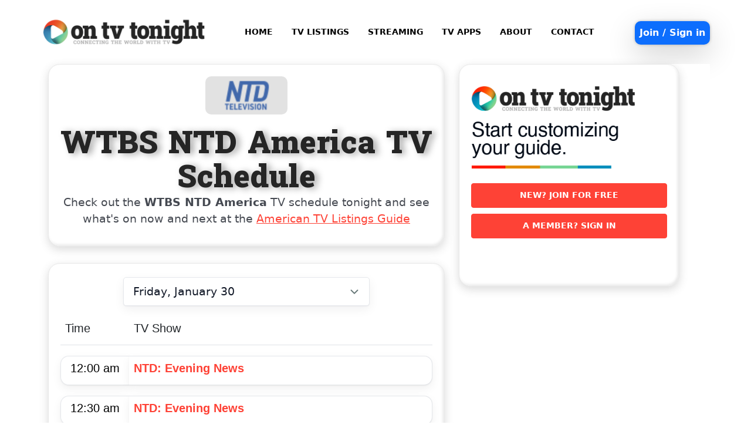

--- FILE ---
content_type: text/html; charset=UTF-8
request_url: https://www.ontvtonight.com/guide/listings/channel/367058316/wtbs-ntd-america.html
body_size: 6310
content:
<!DOCTYPE html>
<html lang="en-US">
<head>
    <meta charset="utf-8">
    <title>WTBS NTD America TV Schedule Tonight - Listings Guide</title>
    <meta name="description" Content="WTBS NTD America TV schedule and local TV listings guide. Find out what's on WTBS NTD America tonight.">
    <meta name="apple-itunes-app" content="app-id=1395025239" />
    <meta name="viewport" content="width=device-width, initial-scale=1.0" />

  <!-- Open Graph / Twitter -->
  <meta property="og:title" content="WTBS NTD America TV Schedule Tonight - Listings Guide">
  <meta property="og:description" content="WTBS NTD America TV schedule and local TV listings guide. Find out what's on WTBS NTD America tonight.">
  <meta property="og:type" content="website">
  <meta property="og:image" content="https://d2po7v53a8yrck.cloudfront.net/pic/ontvtonight_logo_og.png?v=920260130">
  <meta name="twitter:card" content="summary_large_image">

    <!-- css -->
    <style type="text/css">
        @import url("https://d2po7v53a8yrck.cloudfront.net/css/guide.css?v=920260130");
        @import url("https://cdn.jsdelivr.net/npm/bootstrap@5.3.0-alpha3/dist/css/bootstrap.min.css");
        @import url("https://d2po7v53a8yrck.cloudfront.net/css/bootstrap-overwrites.css?v=920260130");
        @import url("https://d2po7v53a8yrck.cloudfront.net/css/channel.css?v=920260130");
    </style>

    <!-- <script src="https://kit.fontawesome.com/98e065a542.js" crossorigin="anonymous"></script> -->
    <script type="text/javascript" src="https://cdnjs.cloudflare.com/ajax/libs/jquery-tools/1.2.7/jquery.tools.min.js"></script>
    <script type="text/javascript" src="https://d2po7v53a8yrck.cloudfront.net/grid-ad13/cookie.js?v=920260130"></script>
    <script type="text/javascript" src="https://d2po7v53a8yrck.cloudfront.net/grid-ad13/table.js?v=920260130"></script>
    <script type="text/javascript">
        var baseUrl = "https://www.ontvtonight.com/";
    </script>
    <script type="text/javascript" src="https://d2po7v53a8yrck.cloudfront.net/js/main.js?v=920260130"></script>
    <script type="text/javascript" src="https://d2po7v53a8yrck.cloudfront.net/js/bootstrap-menu.js?v=920260130"></script>

<!-- Google tag (gtag.js) -->
<script async src="https://www.googletagmanager.com/gtag/js?id=G-MZS4EG7BQQ"></script>
<script>
  window.dataLayer = window.dataLayer || [];
  function gtag(){dataLayer.push(arguments);}
  gtag('js', new Date());

  gtag('config', 'G-MZS4EG7BQQ');
</script>

  <!-- Ads -->
<script type="text/javascript" async="async" data-noptimize="1" data-cfasync="false" src="//scripts.mediavine.com/tags/on-tv-tonight.js"></script>

<link rel="shortcut icon" href="/pic/ontvtonight.ico" type="image/x-icon" />

</head>

<body bgcolor="#ffffff" topmargin="0" leftmargin="0" rightmargin="0" bottommargin="0" class="bg-white">
    <div class="container p-0 desktop-container">
        <!-- start header navbar -->
 <header class="site-header">
    <div class="py-3">
        <div class="d-flex flex-wrap align-items-center justify-content-center justify-content-between">
            <div class="logo-container text-start col-5 col-md-3">
                <a href="https://www.ontvtonight.com/">
                    <img src="https://d2po7v53a8yrck.cloudfront.net/img/tv_ontvtonight_24.png?v=920260130" alt="On TV Tonight" class="w-100" />
                </a>
            </div>
            <div class="d-none d-lg-flex col-10 col-lg-auto my-2 justify-content-center my-md-0 text-small fs-7">
                <ul class="nav">
                    <li>
                        <a id="Click here to go to the On TV Tonight homepage" href="https://www.ontvtonight.com/" class="nav-link text-black fw-bold">HOME</a>
                    </li>
                    <li>
                        <a id="Click here to lookup the latest TV Listings in America" href="https://www.ontvtonight.com/guide/" class="nav-link text-black fw-bold">TV LISTINGS</a>
                    </li>
                    <li>
                        <a id="Stream and watch movies and TV shows online" href="https://www.ontvtonight.com/guide/watch/" class="nav-link text-black fw-bold">STREAMING</a>
                    </li>
                    <li>
                        <a id="Get must-watch TV alerts on your iPhone, iPad or Android" href="https://www.ontvtonight.com/apps" class="nav-link text-black fw-bold">TV APPS</a>
                    </li>
                    <li>
                        <a id="Find out about On TV Tonight" href="https://www.ontvtonight.com/about" class="nav-link text-black fw-bold">ABOUT</a>
                    </li>
                    <li>
                        <a id="Contact" href="https://www.ontvtonight.com/contact" class="nav-link text-black fw-bold">CONTACT</a>
                    </li>
                </ul>
            </div>
              
            <a href="https://www.ontvtonight.com/user/provider" rel="nofollow" type="button" class="bts">Join / Sign in</a>
              
            <div class="d-block d-lg-none">
                <nav class="navbar">
                    <div class="container-fluid">
                        <button class="navbar-toggler navbar-dark" type="button" data-bs-toggle="offcanvas" data-bs-target="#offcanvasNavbar" aria-controls="offcanvasNavbar">
                            <img class="cfa-icon navbar-toggler-icon" src="https://d2po7v53a8yrck.cloudfront.net/pic/ott-icons/menu-icon.png?v=920260130" />
                        </button>
                    </div>
                </nav>
            </div>
        </div>
    </div>
  
    <div class="d-block d-lg-none offcanvas offcanvas-end" tabindex="-1" id="offcanvasNavbar" aria-labelledby="offcanvasNavbarLabel">
        <div class="offcanvas-header">
            <a href="https://www.ontvtonight.com/">
                <img src="https://d2po7v53a8yrck.cloudfront.net/img/tv_ontvtonight_24.png?v=920260130" alt="On TV Tonight" class="w-100" />
            </a>
            <button type="button" class="btn-close" data-bs-dismiss="offcanvas" aria-label="Close"></button>
        </div>
        <div class="offcanvas-body">
                        <ul class="navbar-nav justify-content-end flex-grow-1 pe-3 mt-3">
            <li class="nav-item mb-2">
                    <a id="Click here to go to the On TV Tonight homepage" href="https://www.ontvtonight.com/">HOME</a>
                </li>
                <li class="nav-item mb-2">
                    <a id="Click here to lookup the latest TV Listings in America" href="https://www.ontvtonight.com/guide/">TV LISTINGS</a>
                </li>
                <li class="nav-item mb-2">
                    <a id="Stream and watch movies and TV shows online" href="https://www.ontvtonight.com/guide/watch/">STREAMING</a>
                </li>
                <li class="nav-item mb-2">
                    <a id="Get must-watch TV alerts on your iPhone, iPad or Android" href="/apps">TV APPS</a>
                </li>
                <li class="nav-item mb-2">
                    <a id="Find out about On TV Tonight" href="https://www.ontvtonight.com/about">ABOUT</a>
                </li>
                <li class="nav-item mb-2">
                    <a id="Contact" href="https://www.ontvtonight.com/contact">CONTACT</a>
                </li>
                <li class="nav-item mb-2">
                                        <a href="https://www.ontvtonight.com/user/provider" rel="nofollow">JOIN / SIGN IN</a>
                                    </li>
            </ul>
        </div>
  
    </div>
  
  </header>
  <!-- end header-->        <meta name="csrf-token" content="pH6DKtYeKDckICmci3hJOAdIZENWbDviPVIfvnDz" />
        <div class="body-container">
            
<div id="wrapper">
    <section id="inner-headline">
        <div class="container">
            <div class="row">
                <div class="col col-12 col-lg-8">

<!-- === Channel Details === -->

		<!-- Default table -->
    <div class="tab-holder shortcode-tabs">
                        <div class="tab-hold tabs-wrapper">
                            <div class="tab-content">
                                <div class="tab-pane">

                <div class="channel-title">
                <img src="https://d60d34ithxz8n.cloudfront.net/us-logos/e9a69ec4636eb45ea2fbee3b8b00aeb4.png?k=YuF2DwEskK9RDtJWAxeJbpo7YUB7VdYQ4hnktyMqup9hklnV5sxy2V%2F5EGY3kuoDVYJqVQ1JOqEt0wIKvovbX%2BBtaOp9ufhrm4vqIcKsKcw%3D" border="0" alt="WTBS NTD America" width="140" class="chlogo">
				 <h1 class="page-title"><strong>WTBS NTD America TV Schedule</strong></h1>
                 </div>

				<p class="channel-lede">Check out the <strong>WTBS NTD America</strong> TV schedule tonight and see what's on now and next at the <a href="/guide/">American TV Listings Guide</a></p>

                                </div>
                            </div>
                        </div>
                    </div>
<br>

<!-- === Channel Schedule === -->

                    <div class="tab-holder shortcode-tabs">
                        <div class="tab-hold tabs-wrapper">
                            <div class="tab-content">
                                <div class="tab-pane">

                                <section id="schedule">
				<section class="date-picker-wrap">
  <label for="dateselected" class="visually-hidden">Choose date</label>
  <select id="dateselected" class="date-select">
												<option value="2026-01-30"  selected >Friday, January 30</option>
												<option value="2026-01-31" >Saturday, January 31</option>
												<option value="2026-02-01" >Sunday, February 01</option>
												<option value="2026-02-02" >Monday, February 02</option>
												<option value="2026-02-03" >Tuesday, February 03</option>
												<option value="2026-02-04" >Wednesday, February 04</option>
												<option value="2026-02-05" >Thursday, February 05</option>
												<option value="2026-02-06" >Friday, February 06</option>
						  </select>
</section>
				<table class="table table-hover" id="channel-schedule" style="border-collapse:separate;border-spacing:0 18px">
					<thead>
						<tr>
							<th>
								<h5 class="thin"><strong>Time</strong></h5>
							</th>
							<th>
								<h5 class="thin"><strong>TV Show</strong></h5>
							</th>
						</tr>
					</thead>
					<tbody>
												<tr>
							<td width="110">
								<h5 class="thin">
									12:00 am
								</h5>
															</td>
							<td>
								<h5 class="thin"><a href="https://www.ontvtonight.com/guide/listings/show?cid=367058316&amp;pid=10246406928&amp;tm=2026-01-30+05%3A00%3A00&amp;provider=">
										
										
																				NTD: Evening News
																			</a>
								</h5>

								<h6>
																	</h6>

							</td>
						</tr>
												<tr>
							<td width="110">
								<h5 class="thin">
									12:30 am
								</h5>
															</td>
							<td>
								<h5 class="thin"><a href="https://www.ontvtonight.com/guide/listings/show?cid=367058316&amp;pid=10246406928&amp;tm=2026-01-30+05%3A30%3A00&amp;provider=">
										
										
																				NTD: Evening News
																			</a>
								</h5>

								<h6>
																	</h6>

							</td>
						</tr>
												<tr>
							<td width="110">
								<h5 class="thin">
									01:00 am
								</h5>
															</td>
							<td>
								<h5 class="thin"><a href="https://www.ontvtonight.com/guide/listings/show?cid=367058316&amp;pid=10704415277&amp;tm=2026-01-30+06%3A00%3A00&amp;provider=">
										
										
																				Capitol Report
																			</a>
								</h5>

								<h6>
																	</h6>

							</td>
						</tr>
												<tr>
							<td width="110">
								<h5 class="thin">
									01:30 am
								</h5>
															</td>
							<td>
								<h5 class="thin"><a href="https://www.ontvtonight.com/guide/listings/show?cid=367058316&amp;pid=10704415277&amp;tm=2026-01-30+06%3A30%3A00&amp;provider=">
										
										
																				Capitol Report
																			</a>
								</h5>

								<h6>
																	</h6>

							</td>
						</tr>
												<tr>
							<td width="110">
								<h5 class="thin">
									02:00 am
								</h5>
															</td>
							<td>
								<h5 class="thin"><a href="https://www.ontvtonight.com/guide/listings/show?cid=367058316&amp;pid=10704415311&amp;tm=2026-01-30+07%3A00%3A00&amp;provider=">
										
										
																				China In Focus
																			</a>
								</h5>

								<h6>
																	</h6>

							</td>
						</tr>
												<tr>
							<td width="110">
								<h5 class="thin">
									02:30 am
								</h5>
															</td>
							<td>
								<h5 class="thin"><a href="https://www.ontvtonight.com/guide/listings/show?cid=367058316&amp;pid=10704415309&amp;tm=2026-01-30+07%3A30%3A00&amp;provider=">
										
										
																				American Thought Leaders
																			</a>
								</h5>

								<h6>
																	</h6>

							</td>
						</tr>
												<tr>
							<td width="110">
								<h5 class="thin">
									03:00 am
								</h5>
															</td>
							<td>
								<h5 class="thin"><a href="https://www.ontvtonight.com/guide/listings/show?cid=367058316&amp;pid=10246406928&amp;tm=2026-01-30+08%3A00%3A00&amp;provider=">
										
										
																				NTD: Evening News
																			</a>
								</h5>

								<h6>
																	</h6>

							</td>
						</tr>
												<tr>
							<td width="110">
								<h5 class="thin">
									03:30 am
								</h5>
															</td>
							<td>
								<h5 class="thin"><a href="https://www.ontvtonight.com/guide/listings/show?cid=367058316&amp;pid=10246406928&amp;tm=2026-01-30+08%3A30%3A00&amp;provider=">
										
										
																				NTD: Evening News
																			</a>
								</h5>

								<h6>
																	</h6>

							</td>
						</tr>
												<tr>
							<td width="110">
								<h5 class="thin">
									04:00 am
								</h5>
															</td>
							<td>
								<h5 class="thin"><a href="https://www.ontvtonight.com/guide/listings/show?cid=367058316&amp;pid=10704415277&amp;tm=2026-01-30+09%3A00%3A00&amp;provider=">
										
										
																				Capitol Report
																			</a>
								</h5>

								<h6>
																	</h6>

							</td>
						</tr>
												<tr>
							<td width="110">
								<h5 class="thin">
									04:30 am
								</h5>
															</td>
							<td>
								<h5 class="thin"><a href="https://www.ontvtonight.com/guide/listings/show?cid=367058316&amp;pid=10704415277&amp;tm=2026-01-30+09%3A30%3A00&amp;provider=">
										
										
																				Capitol Report
																			</a>
								</h5>

								<h6>
																	</h6>

							</td>
						</tr>
												<tr>
							<td width="110">
								<h5 class="thin">
									05:00 am
								</h5>
															</td>
							<td>
								<h5 class="thin"><a href="https://www.ontvtonight.com/guide/listings/show?cid=367058316&amp;pid=10246406928&amp;tm=2026-01-30+10%3A00%3A00&amp;provider=">
										
										
																				NTD: Evening News
																			</a>
								</h5>

								<h6>
																	</h6>

							</td>
						</tr>
												<tr>
							<td width="110">
								<h5 class="thin">
									05:30 am
								</h5>
															</td>
							<td>
								<h5 class="thin"><a href="https://www.ontvtonight.com/guide/listings/show?cid=367058316&amp;pid=10246406928&amp;tm=2026-01-30+10%3A30%3A00&amp;provider=">
										
										
																				NTD: Evening News
																			</a>
								</h5>

								<h6>
																	</h6>

							</td>
						</tr>
												<tr>
							<td width="110">
								<h5 class="thin">
									06:00 am
								</h5>
															</td>
							<td>
								<h5 class="thin"><a href="https://www.ontvtonight.com/guide/listings/show?cid=367058316&amp;pid=10704415277&amp;tm=2026-01-30+11%3A00%3A00&amp;provider=">
										
										
																				Capitol Report
																			</a>
								</h5>

								<h6>
																	</h6>

							</td>
						</tr>
												<tr>
							<td width="110">
								<h5 class="thin">
									06:30 am
								</h5>
															</td>
							<td>
								<h5 class="thin"><a href="https://www.ontvtonight.com/guide/listings/show?cid=367058316&amp;pid=10704415277&amp;tm=2026-01-30+11%3A30%3A00&amp;provider=">
										
										
																				Capitol Report
																			</a>
								</h5>

								<h6>
																	</h6>

							</td>
						</tr>
												<tr>
							<td width="110">
								<h5 class="thin">
									07:00 am
								</h5>
															</td>
							<td>
								<h5 class="thin"><a href="https://www.ontvtonight.com/guide/listings/show?cid=367058316&amp;pid=11891249858&amp;tm=2026-01-30+12%3A00%3A00&amp;provider=">
										
										
																				NTD Good Morning
																			</a>
								</h5>

								<h6>
																	</h6>

							</td>
						</tr>
												<tr>
							<td width="110">
								<h5 class="thin">
									07:30 am
								</h5>
															</td>
							<td>
								<h5 class="thin"><a href="https://www.ontvtonight.com/guide/listings/show?cid=367058316&amp;pid=11891249858&amp;tm=2026-01-30+12%3A30%3A00&amp;provider=">
										
										
																				NTD Good Morning
																			</a>
								</h5>

								<h6>
																	</h6>

							</td>
						</tr>
												<tr>
							<td width="110">
								<h5 class="thin">
									08:00 am
								</h5>
															</td>
							<td>
								<h5 class="thin"><a href="https://www.ontvtonight.com/guide/listings/show?cid=367058316&amp;pid=11891249858&amp;tm=2026-01-30+13%3A00%3A00&amp;provider=">
										
										
																				NTD Good Morning
																			</a>
								</h5>

								<h6>
																	</h6>

							</td>
						</tr>
												<tr>
							<td width="110">
								<h5 class="thin">
									08:30 am
								</h5>
															</td>
							<td>
								<h5 class="thin"><a href="https://www.ontvtonight.com/guide/listings/show?cid=367058316&amp;pid=11891249858&amp;tm=2026-01-30+13%3A30%3A00&amp;provider=">
										
										
																				NTD Good Morning
																			</a>
								</h5>

								<h6>
																	</h6>

							</td>
						</tr>
												<tr>
							<td width="110">
								<h5 class="thin">
									09:00 am
								</h5>
															</td>
							<td>
								<h5 class="thin"><a href="https://www.ontvtonight.com/guide/listings/show?cid=367058316&amp;pid=11891249858&amp;tm=2026-01-30+14%3A00%3A00&amp;provider=">
										
										
																				NTD Good Morning
																			</a>
								</h5>

								<h6>
																	</h6>

							</td>
						</tr>
												<tr>
							<td width="110">
								<h5 class="thin">
									09:30 am
								</h5>
															</td>
							<td>
								<h5 class="thin"><a href="https://www.ontvtonight.com/guide/listings/show?cid=367058316&amp;pid=11891249858&amp;tm=2026-01-30+14%3A30%3A00&amp;provider=">
										
										
																				NTD Good Morning
																			</a>
								</h5>

								<h6>
																	</h6>

							</td>
						</tr>
												<tr>
							<td width="110">
								<h5 class="thin">
									10:00 am
								</h5>
															</td>
							<td>
								<h5 class="thin"><a href="https://www.ontvtonight.com/guide/listings/show?cid=367058316&amp;pid=10246343778&amp;tm=2026-01-30+15%3A00%3A00&amp;provider=">
										
										
																				NTD News Today
																			</a>
								</h5>

								<h6>
																	</h6>

							</td>
						</tr>
												<tr>
							<td width="110">
								<h5 class="thin">
									10:30 am
								</h5>
															</td>
							<td>
								<h5 class="thin"><a href="https://www.ontvtonight.com/guide/listings/show?cid=367058316&amp;pid=10246343778&amp;tm=2026-01-30+15%3A30%3A00&amp;provider=">
										
										
																				NTD News Today
																			</a>
								</h5>

								<h6>
																	</h6>

							</td>
						</tr>
												<tr>
							<td width="110">
								<h5 class="thin">
									11:00 am
								</h5>
															</td>
							<td>
								<h5 class="thin"><a href="https://www.ontvtonight.com/guide/listings/show?cid=367058316&amp;pid=10246343778&amp;tm=2026-01-30+16%3A00%3A00&amp;provider=">
										
										
																				NTD News Today
																			</a>
								</h5>

								<h6>
																	</h6>

							</td>
						</tr>
												<tr>
							<td width="110">
								<h5 class="thin">
									11:30 am
								</h5>
															</td>
							<td>
								<h5 class="thin"><a href="https://www.ontvtonight.com/guide/listings/show?cid=367058316&amp;pid=10246343778&amp;tm=2026-01-30+16%3A30%3A00&amp;provider=">
										
										
																				NTD News Today
																			</a>
								</h5>

								<h6>
																	</h6>

							</td>
						</tr>
												<tr>
							<td width="110">
								<h5 class="thin">
									12:00 pm
								</h5>
															</td>
							<td>
								<h5 class="thin"><a href="https://www.ontvtonight.com/guide/listings/show?cid=367058316&amp;pid=10246343778&amp;tm=2026-01-30+17%3A00%3A00&amp;provider=">
										
										
																				NTD News Today
																			</a>
								</h5>

								<h6>
																	</h6>

							</td>
						</tr>
												<tr>
							<td width="110">
								<h5 class="thin">
									12:30 pm
								</h5>
															</td>
							<td>
								<h5 class="thin"><a href="https://www.ontvtonight.com/guide/listings/show?cid=367058316&amp;pid=10246343778&amp;tm=2026-01-30+17%3A30%3A00&amp;provider=">
										
										
																				NTD News Today
																			</a>
								</h5>

								<h6>
																	</h6>

							</td>
						</tr>
												<tr>
							<td width="110">
								<h5 class="thin">
									1:00 pm
								</h5>
															</td>
							<td>
								<h5 class="thin"><a href="https://www.ontvtonight.com/guide/listings/show?cid=367058316&amp;pid=10246343778&amp;tm=2026-01-30+18%3A00%3A00&amp;provider=">
										
										
																				NTD News Today
																			</a>
								</h5>

								<h6>
																	</h6>

							</td>
						</tr>
												<tr>
							<td width="110">
								<h5 class="thin">
									1:30 pm
								</h5>
															</td>
							<td>
								<h5 class="thin"><a href="https://www.ontvtonight.com/guide/listings/show?cid=367058316&amp;pid=10246343778&amp;tm=2026-01-30+18%3A30%3A00&amp;provider=">
										
										
																				NTD News Today
																			</a>
								</h5>

								<h6>
																	</h6>

							</td>
						</tr>
												<tr>
							<td width="110">
								<h5 class="thin">
									2:00 pm
								</h5>
															</td>
							<td>
								<h5 class="thin"><a href="https://www.ontvtonight.com/guide/listings/show?cid=367058316&amp;pid=13728891348&amp;tm=2026-01-30+19%3A00%3A00&amp;provider=">
										
										
																				NTD Newsroom
																			</a>
								</h5>

								<h6>
																	</h6>

							</td>
						</tr>
												<tr>
							<td width="110">
								<h5 class="thin">
									2:30 pm
								</h5>
															</td>
							<td>
								<h5 class="thin"><a href="https://www.ontvtonight.com/guide/listings/show?cid=367058316&amp;pid=13728891348&amp;tm=2026-01-30+19%3A30%3A00&amp;provider=">
										
										
																				NTD Newsroom
																			</a>
								</h5>

								<h6>
																	</h6>

							</td>
						</tr>
												<tr>
							<td width="110">
								<h5 class="thin">
									3:00 pm
								</h5>
															</td>
							<td>
								<h5 class="thin"><a href="https://www.ontvtonight.com/guide/listings/show?cid=367058316&amp;pid=13728891348&amp;tm=2026-01-30+20%3A00%3A00&amp;provider=">
										
										
																				NTD Newsroom
																			</a>
								</h5>

								<h6>
																	</h6>

							</td>
						</tr>
												<tr>
							<td width="110">
								<h5 class="thin">
									3:30 pm
								</h5>
															</td>
							<td>
								<h5 class="thin"><a href="https://www.ontvtonight.com/guide/listings/show?cid=367058316&amp;pid=13728891348&amp;tm=2026-01-30+20%3A30%3A00&amp;provider=">
										
										
																				NTD Newsroom
																			</a>
								</h5>

								<h6>
																	</h6>

							</td>
						</tr>
												<tr>
							<td width="110">
								<h5 class="thin">
									4:00 pm
								</h5>
															</td>
							<td>
								<h5 class="thin"><a href="https://www.ontvtonight.com/guide/listings/show?cid=367058316&amp;pid=13728891348&amp;tm=2026-01-30+21%3A00%3A00&amp;provider=">
										
										
																				NTD Newsroom
																			</a>
								</h5>

								<h6>
																	</h6>

							</td>
						</tr>
												<tr>
							<td width="110">
								<h5 class="thin">
									4:30 pm
								</h5>
															</td>
							<td>
								<h5 class="thin"><a href="https://www.ontvtonight.com/guide/listings/show?cid=367058316&amp;pid=13728891348&amp;tm=2026-01-30+21%3A30%3A00&amp;provider=">
										
										
																				NTD Newsroom
																			</a>
								</h5>

								<h6>
																	</h6>

							</td>
						</tr>
												<tr>
							<td width="110">
								<h5 class="thin">
									5:00 pm
								</h5>
															</td>
							<td>
								<h5 class="thin"><a href="https://www.ontvtonight.com/guide/listings/show?cid=367058316&amp;pid=13728891348&amp;tm=2026-01-30+22%3A00%3A00&amp;provider=">
										
										
																				NTD Newsroom
																			</a>
								</h5>

								<h6>
																	</h6>

							</td>
						</tr>
												<tr>
							<td width="110">
								<h5 class="thin">
									5:30 pm
								</h5>
															</td>
							<td>
								<h5 class="thin"><a href="https://www.ontvtonight.com/guide/listings/show?cid=367058316&amp;pid=13728891348&amp;tm=2026-01-30+22%3A30%3A00&amp;provider=">
										
										
																				NTD Newsroom
																			</a>
								</h5>

								<h6>
																	</h6>

							</td>
						</tr>
												<tr>
							<td width="110">
								<h5 class="thin">
									6:00 pm
								</h5>
															</td>
							<td>
								<h5 class="thin"><a href="https://www.ontvtonight.com/guide/listings/show?cid=367058316&amp;pid=10246406928&amp;tm=2026-01-30+23%3A00%3A00&amp;provider=">
										
										
																				NTD: Evening News
																			</a>
								</h5>

								<h6>
																	</h6>

							</td>
						</tr>
												<tr>
							<td width="110">
								<h5 class="thin">
									6:30 pm
								</h5>
															</td>
							<td>
								<h5 class="thin"><a href="https://www.ontvtonight.com/guide/listings/show?cid=367058316&amp;pid=10246406928&amp;tm=2026-01-30+23%3A30%3A00&amp;provider=">
										
										
																				NTD: Evening News
																			</a>
								</h5>

								<h6>
																	</h6>

							</td>
						</tr>
												<tr>
							<td width="110">
								<h5 class="thin">
									7:00 pm
								</h5>
															</td>
							<td>
								<h5 class="thin"><a href="https://www.ontvtonight.com/guide/listings/show?cid=367058316&amp;pid=10704415277&amp;tm=2026-01-31+00%3A00%3A00&amp;provider=">
										
										
																				Capitol Report
																			</a>
								</h5>

								<h6>
																	</h6>

							</td>
						</tr>
												<tr>
							<td width="110">
								<h5 class="thin">
									7:30 pm
								</h5>
															</td>
							<td>
								<h5 class="thin"><a href="https://www.ontvtonight.com/guide/listings/show?cid=367058316&amp;pid=10704415277&amp;tm=2026-01-31+00%3A30%3A00&amp;provider=">
										
										
																				Capitol Report
																			</a>
								</h5>

								<h6>
																	</h6>

							</td>
						</tr>
												<tr>
							<td width="110">
								<h5 class="thin">
									8:00 pm
								</h5>
															</td>
							<td>
								<h5 class="thin"><a href="https://www.ontvtonight.com/guide/listings/show?cid=367058316&amp;pid=15197518957&amp;tm=2026-01-31+01%3A00%3A00&amp;provider=">
										
										
																				NTD Prime Time Show
																			</a>
								</h5>

								<h6>
																	</h6>

							</td>
						</tr>
												<tr>
							<td width="110">
								<h5 class="thin">
									8:30 pm
								</h5>
															</td>
							<td>
								<h5 class="thin"><a href="https://www.ontvtonight.com/guide/listings/show?cid=367058316&amp;pid=15197518957&amp;tm=2026-01-31+01%3A30%3A00&amp;provider=">
										
										
																				NTD Prime Time Show
																			</a>
								</h5>

								<h6>
																	</h6>

							</td>
						</tr>
												<tr>
							<td width="110">
								<h5 class="thin">
									9:00 pm
								</h5>
															</td>
							<td>
								<h5 class="thin"><a href="https://www.ontvtonight.com/guide/listings/show?cid=367058316&amp;pid=10246406928&amp;tm=2026-01-31+02%3A00%3A00&amp;provider=">
										
										
																				NTD: Evening News
																			</a>
								</h5>

								<h6>
																	</h6>

							</td>
						</tr>
												<tr>
							<td width="110">
								<h5 class="thin">
									9:30 pm
								</h5>
															</td>
							<td>
								<h5 class="thin"><a href="https://www.ontvtonight.com/guide/listings/show?cid=367058316&amp;pid=10246406928&amp;tm=2026-01-31+02%3A30%3A00&amp;provider=">
										
										
																				NTD: Evening News
																			</a>
								</h5>

								<h6>
																	</h6>

							</td>
						</tr>
												<tr>
							<td width="110">
								<h5 class="thin">
									10:00 pm
								</h5>
															</td>
							<td>
								<h5 class="thin"><a href="https://www.ontvtonight.com/guide/listings/show?cid=367058316&amp;pid=10704415277&amp;tm=2026-01-31+03%3A00%3A00&amp;provider=">
										
										
																				Capitol Report
																			</a>
								</h5>

								<h6>
																	</h6>

							</td>
						</tr>
												<tr>
							<td width="110">
								<h5 class="thin">
									10:30 pm
								</h5>
															</td>
							<td>
								<h5 class="thin"><a href="https://www.ontvtonight.com/guide/listings/show?cid=367058316&amp;pid=10704415277&amp;tm=2026-01-31+03%3A30%3A00&amp;provider=">
										
										
																				Capitol Report
																			</a>
								</h5>

								<h6>
																	</h6>

							</td>
						</tr>
												<tr>
							<td width="110">
								<h5 class="thin">
									11:00 pm
								</h5>
															</td>
							<td>
								<h5 class="thin"><a href="https://www.ontvtonight.com/guide/listings/show?cid=367058316&amp;pid=15197518957&amp;tm=2026-01-31+04%3A00%3A00&amp;provider=">
										
										
																				NTD Prime Time Show
																			</a>
								</h5>

								<h6>
																	</h6>

							</td>
						</tr>
												<tr>
							<td width="110">
								<h5 class="thin">
									11:30 pm
								</h5>
															</td>
							<td>
								<h5 class="thin"><a href="https://www.ontvtonight.com/guide/listings/show?cid=367058316&amp;pid=15197518957&amp;tm=2026-01-31+04%3A30%3A00&amp;provider=">
										
										
																				NTD Prime Time Show
																			</a>
								</h5>

								<h6>
																	</h6>

							</td>
						</tr>
											</tbody>
				</table>
                </section>

                                                        <div class="channel-upcoming-actions">
                                            More channels at the <a href="/guide/">American TV Listings Guide..</a>
                                        </div>


                                </div>
                            </div>
                        </div>
                    </div>

                </div>

<!-- === Sidebar === -->

                <div class="col col-12 col-lg-4 user-sidebar">
                    <aside class="right-sidebar">

<!-- === Sidebar Site Nav === -->

          <div class="tab-holder shortcode-tabs">
            <div class="tab-hold tabs-wrapper">
              <div class="tab-content">
                <div id="tab1" class="tab-pane">
					<!--start side bar nav-->
										<div class="widget">
    <p><a href="https://www.ontvtonight.com/user/provider" target="_blank"><img src="https://d2po7v53a8yrck.cloudfront.net/img/free-tv-guide-us.png?v=920260130" border="0" alt="Start customizing your television guide!" width="300"></a></p>
    <p><a class="btn btn-listings e_pulse fw-bold fs-7 w-100 text-white" href="https://www.ontvtonight.com/user/provider" target="_blank">New? Join for free</a></p>
    <p><a class="btn btn-listings e_pulse fw-bold fs-7 w-100 text-white" href="https://www.ontvtonight.com/user/login/" target="_blank">A member? Sign in</a></p><br>
</div>										<br>
					<!--end side bar nav-->

        </div>
      </div>
    </div>
  </div>

  <!-- === Sidebar Ads === -->
  
                    </aside>
                </div>
            </div>
        </div>
    </section>
<!-- === End Content === -->
 </div>

        </div>
    </div>
    <!-- Start Footer-->
<footer class="main-footer">
    <div class="container">
        <div class="row bottom2">
		<div class="span3">
                <div class="widget about">
                    <h5 class="widgetheading">About On TV Tonight</h5>
                    <div class="sidebar-line"><span></span></div>
                    <ul class="link-list">
                        <li>On TV Tonight is your guide to what's on TV and streaming across America. On TV Tonight covers every TV show and movie broadcasting and streaming near you.</li>
                    </ul>
                </div>
				<br>
            </div>
			<div class="span3">
                <div class="widget">
                    <h5 class="widgetheading">TV Listings</h5>
                    <div class="sidebar-line"><span></span></div>
                    <ul class="link-list">
                        <li><a href="https://www.ontvtonight.com/">On TV Tonight</a></li>
                        <li><a href="https://www.ontvtonight.com/guide/">American TV Listings Guide</a></li>
                        <li><a href="https://www.mytelly.co.uk/tv-guide/">UK TV Guide</a></li>
                        <li><a href="https://www.ontvtonight.com/au/guide/">Australian TV Guide</a></li>
                        <li><a href="https://www.ontvtonight.com/ca/guide/">Canadian TV Guide</a></li>
                        <li><a href="https://www.tvireland.ie/">Irish TV Guide</a></li>
                        <li><a href="https://www.tvcesoir.fr/programme-tv/">French TV Guide</a></li>
                        <li><a href="https://www.guida.tv/programmi-tv/">Italian TV Guide</a></li>
                    </ul>
                </div>
				<br>
            </div>
			<div class="span3">
                <div class="widget">
                    <h5 class="widgetheading">Popular</h5>
                    <div class="sidebar-line"><span></span></div>
                    <ul class="link-list">
                    <li><a href="/guide/watch/">Streaming Guide</a></li>
                    <li><a href="/guide/watch/service/5/netflix.html">Netflix</a></li>
                    <li><a href="/guide/watch/service/9/disney-plus.html">Disney Plus</a></li>
                    <li><a href="/guide/listings/4333986075/nfl-football/">NFL Schedule</a></li>
                    <li><a href="/guide/listings/4334052991/mens-college-basketball/">College Basketball Schedule</a></li>
                    <li><a href="/guide/listings/423676/seinfeld/">Seinfeld</a></li>
                    <li><a href="/guide/listings/2168798/the-big-bang-theory/">The Big Bang Theory</a></li>
                    <li><a href="/guide/listings/15806030834/beyond-the-gates-2/">Beyong The Gates</a></li>
                    <li><a href="/guide/listings/13021095524/matlock-2/">Matlock</a></li>
                    </ul>
                </div>
				<br>
            </div>
			<div class="span3">
                <div class="widget">
                    <h5 class="widgetheading">On TV Tonight</h5>
                    <div class="sidebar-line"><span></span></div>
                    <ul class="tags">
                    <li><a href="/guide/tvbycity.html">TV listings by City</a></li>
                    <br>
                    <li><a href="/apps">TV App for iPhone, iPad & Android</a></li>
                    <br>
                    <li><a href="/guidelines">TV Parental Guidelines and Ratings</a></li>
                    <br>
                    <li><a href="/about">About Us</a></li>
                    <br>
                    <li><a href="/contact">Contact Us</a></li>
                        <br>
                    </ul>
                </div>
				<br>
            </div>

        </div>
    </div>
    <!-- Start Sub-Footer-->
    <div class="container">
        <div class="row">
            <div>
                <div class="sub-footer-sq"></div>
            </div>
        </div>
    </div>
    <div id="sub-footer">
        <div class="container">
            <div class="row bottom3">
                <div class="span7">
                    <div class="copyright">
                        <p><span class="first">&copy; 2026 ON TV TONIGHT | <a href="/notices">Legal Notices</a> | <a href="/privacy">Privacy Policy</a></span></p>
                    </div>
                </div>
                <div>
                    <a href="/" class="logof"><img src="https://d2po7v53a8yrck.cloudfront.net/pic/ontvtonight-footer.png?v=920260130" alt="On TV Tonight" class="logo" /></a>
                </div>
            </div>
        </div>
    </div>
    <!-- End Sub-Footer-->
</footer>
<!-- End Footer-->
    <!-- javascript
    ================================================== -->
    <!-- Placed at the end of the document so the pages load faster -->
    <script type="text/javascript" src="https://cdn.jsdelivr.net/npm/bootstrap@5.3.0-alpha3/dist/js/bootstrap.bundle.min.js"></script>
    <script src="https://ajax.googleapis.com/ajax/libs/jquery/1.8/jquery.min.js"></script>
    <script src="https://d2po7v53a8yrck.cloudfront.net/js/jquery.easing.1.3.js?v=920260130"></script>
    <script src="https://d2po7v53a8yrck.cloudfront.net/js/modernizr.custom.79639.js?v=920260130"></script>
    <script src="https://d2po7v53a8yrck.cloudfront.net/js/jquery.ba-cond.min.js?v=920260130"></script>
    <script src="https://d2po7v53a8yrck.cloudfront.net/js/animate.js?v=920260130"></script>
    <script src="https://d2po7v53a8yrck.cloudfront.net/js/waypoints.js?v=920260130"></script>
    <script src="https://d2po7v53a8yrck.cloudfront.net/js/waypoints-sticky.js?v=920260130"></script>
    <script src="https://d2po7v53a8yrck.cloudfront.net/js/jQuery.appear.js?v=920260130"></script>
    <script src="https://d2po7v53a8yrck.cloudfront.net/js/custom.js?v=920260130"></script>
    <script src="https://d2po7v53a8yrck.cloudfront.net/js/Sortable.min.js?v=920260130"></script>
    <!-- <script type='text/javascript' src='https://d2po7v53a8yrck.cloudfront.net/feedbackform.js?v=920260130'></script> -->
     <script defer>
(function () {
  var TARGET_ID = 'schedule';

  function jump(el){ if (!el) return; var d=document.documentElement, p=d.style.scrollBehavior; d.style.scrollBehavior='auto'; el.scrollIntoView({block:'start'}); d.style.scrollBehavior=p||''; }
  function smooth(el){ if (el) el.scrollIntoView({behavior:'smooth', block:'start'}); }
  function go(){
    var el = document.getElementById(TARGET_ID);
    if (!el) return;
    jump(el);
    requestAnimationFrame(function(){ smooth(el); });
    setTimeout(function(){ smooth(el); }, 180);
  }

  function onReady(){
    var dt = new URLSearchParams(location.search).get('dt');
    if (!dt) return;
    if (document.getElementById(TARGET_ID)) { go(); return; }
    var tries=0, iv=setInterval(function(){
      var el = document.getElementById(TARGET_ID);
      if (el || ++tries>25){ clearInterval(iv); if (el) go(); }
    }, 20);
  }

  if (document.readyState === 'interactive' || document.readyState === 'complete') onReady();
  else document.addEventListener('DOMContentLoaded', onReady, { once:true });

  var sel = document.getElementById('dateselected');
  if (sel) sel.addEventListener('change', function(){
    var url = new URL(location.href);
    url.searchParams.set('dt', this.value);
    location.assign(url.toString());
  }, { capture:true });
})();
</script>

</body>
</html><!-- CACHE -->

--- FILE ---
content_type: text/css
request_url: https://d2po7v53a8yrck.cloudfront.net/css/guide.css?v=920260130
body_size: 19162
content:
/* ==== Google font ==== */
@import url('https://fonts.googleapis.com/css?family=Suwannaphum:900|Noto+Serif:400,400italic,700|Open+Sans:300,400,600,700');
/* @import url(https://fonts.googleapis.com/css?family=Lato); */


/* === prettify === */
/* @import url('/js/google-code-prettify/prettify.css'); */
/* === fontawesome === */

/* === custom icon === */
/* ==== overwrite bootstrap standard ==== */
/* @import url('/css/bootstrap-overwrites.css'); */

body {
    font-family: 'Open Sans', Arial, sans-serif;
    font-size: 15px;
    font-weight: 400;
    line-height: 1.6em;
    color: #fff;
    overflow-x: hidden;
}

.bg-white {
    --bs-bg-opacity: 1;
    background: rgba(var(--bs-white-rgb), var(--bs-bg-opacity)) !important;
}

a:active {
    outline: 0;
}

.clear {
    clear: both;
}

.tabposition {}


table,
td {
    color: #000;
    font-family: Helvetica, Arial, sans-serif;
    font-size: 1rem;
    font-weight: 400;
    line-height: 1.6em;
}

h1 {
    font-size: 42px;
    font-weight: 800;
    text-shadow: 6px 2px 12px #D1D1D1;
}

.invisible {
    display: none !important;
}

.visible {
    display: block !important;
}

.clear {
    clear: both !important;
}

.left {
    float: left;
}

.right {
    float: right;
}

b {
    font-weight: 300;
}

.whatson {
    font-family: Helvetica, Arial, Verdana, sans-serif;
    font-size: 14px;
    color: #676767;
    font-weight: bold;
    margin-bottom: 13px;
    margin-top: 13px;
    margin-left: 17px;
    margin-right: 0px;
}

.onthego {
    font-family: Helvetica, Arial, Verdana, sans-serif;
    font-size: 12px;
    color: #141414;
    margin-left: 15px;
    margin-bottom: 5px;
}

.onthego a:link {
    COLOR: #ef4f23;
    text-decoration: none;
}

.onthego a:visited {
    COLOR: #ef4f23;
    text-decoration: none;
}

.onthego a:hover {
    COLOR: #ef4f23;
    text-decoration: none;
}

.onthego a:active {
    COLOR: #ef4f23;
    text-decoration: none;
}


.page-description {
    font-weight: 300;
    padding-bottom: 10px;
    font-size: 22px;
    line-height: 40px;
    margin-bottom: 0px;
    margin-left: 0;
    margin-right: 0;
    margin-top: 5px;
    padding-left: 5px;
    padding-top: 3px;
}

.page-description.sub {
    font-family: Helvetica, Arial, sans-serif;
    font-size: 30px;
}

.tvshow {
    font-family: 'Open Sans', Arial, sans-serif;
    font-size: 12px;
    font-weight: bold;
    line-height: 1.3em;
    color: #454951;
    display: table;
    max-width: 1100px;
    -webkit-hyphens: auto;
    -moz-hyphens: auto;
    -ms-hyphens: auto;
    word-break: break-word;
    word-wrap: break-word;
}

.tvtime {
    font-family: 'Open Sans', Arial, sans-serif;
    font-size: 10px;
    font-weight: 400;
    line-height: 1.3em;
    color: #000000;
    word-break: break-word;
}

.tvshowmovie {
    color: #ff0000;
}

.tvshowmovie a:link {
    color: #ff0000;
}

.tvshowmovie a:visited {
    color: #ff0000;
}

.tvshowmovie a:hover {
    color: #ff0000;
}

.tvshowmovie a:active {
    color: #ff0000;
}

.tvshow a:link {
    COLOR: #2F3238;
    text-decoration: none;
}

.tvshow a:visited {
    COLOR: #2F3238;
    text-decoration: none;
}

.tvshow a:hover {
    COLOR: #FF402C;
    text-decoration: underline;
}

.tvshow a:active {
    COLOR: #FF402C;
    text-decoration: underline;
}


.redrow {
    font-family: 'Open Sans', Arial, sans-serif;
    font-size: 20px;
    font-weight: 300;
    line-height: 1.3em;
    color: #454951;
    background-color: #f9f9f9;
    padding: 35px 35px;
}

.redrowtext {
    font-family: 'Open Sans', Arial, sans-serif;
    font-size: 18px;
    font-weight: 300;
    line-height: 1.3em;
    color: #454951;
}

.channelname {
    font-family: Helvetica, Arial, sans-serif;
    font-size: 11px;
    font-weight: bold;
    line-height: 1.3em;
    color: #454951;
    text-decoration: none;

}

.channelname a:link {
    COLOR: #2F3238;
    font-family: Helvetica, Arial, sans-serif;
    font-size: 10px;
    font-weight: bold;
    line-height: 1.3em;
    text-decoration: none;
}

.channelname a:visited {
    COLOR: #2F3238;
    font-family: Helvetica, Arial, sans-serif;
    font-size: 10px;
    font-weight: bold;
    line-height: 1.3em;
    text-decoration: none;
}

.channelname a:hover {
    COLOR: #FF402C;
    font-family: Helvetica, Arial, sans-serif;
    font-size: 10px;
    font-weight: bold;
    line-height: 1.3em;
    text-decoration: none;
}

.channelname a:active {
    COLOR: #FF402C;
    font-family: Helvetica, Arial, sans-serif;
    font-size: 10px;
    font-weight: bold;
    line-height: 1.3em;
}


.remove {
    font-family: 'Open Sans', Arial, sans-serif;
    font-size: 10px;
    font-size: 9px;
    font-weight: 300;
    color: #454951;

}

.remove a:link {
    COLOR: #2F3238;
    font-family: 'Open Sans', Arial, sans-serif;
    font-size: 9px;
    font-weight: 300;
    line-height: 1.3em;
}

.remove a:visited {
    COLOR: #2F3238;
    font-family: 'Open Sans', Arial, sans-serif;
    font-size: 9px;
    font-weight: 300;
    line-height: 1.3em;
}

.remove a:hover {
    COLOR: #FF402C;
    font-family: 'Open Sans', Arial, sans-serif;
    font-size: 9px;
    font-weight: 300;
    line-height: 1.3em;
}

.remove a:active {
    COLOR: #FF402C;
    font-family: 'Open Sans', Arial, sans-serif;
    font-size: 10px;
    font-weight: bold;
    line-height: 1.3em;
}

.ebroadcast-text {
    font-family: tahoma, Arial, Verdana, sans-serif;
    font-size: 12px;
    color: #141414;
}

.ebroadcast-text-grid {
    font-family: tahoma, Arial, Verdana, sans-serif;
    font-size: 10px;
    color: #141414;
    margin-top: 5px;
    font-weight: bold;
}

.ebroadcast-text-grid a:link {
    color: #ef4f23;
    text-decoration: none;
}

.ebroadcast-text-grid a:visited {
    color: #ef4f23;
}

.ebroadcast-text-grid a:hover {
    color: #ef4f23;
}

.ebroadcast-text-grid a:active {
    color: #ef4f23;
}

.ads {
    font-family: Helvetica, Arial, Verdana, sans-serif;
    background: #ffffff;
    padding: 20px;
    border-top: 1px solid #d0d1d3;
    border-left: 1px solid #d0d1d3;
    border-right: 1px solid #d0d1d3;
    border-bottom: 1px solid #d0d1d3;
    margin-top: -1px;
    -moz-border-radius: 8px 8px 8px 8px;
    -webkit-border-radius: 8px 8px 8px 8px;
}

.ads-tower {
    font-family: Helvetica, Arial, Verdana, sans-serif;
    background: #ffffff;
    padding: 20px;
    border-top: 1px solid #d0d1d3;
    border-left: 1px solid #d0d1d3;
    border-right: 1px solid #d0d1d3;
    border-bottom: 1px solid #d0d1d3;
    margin-top: 45px;
    -moz-border-radius: 8px 8px 8px 8px;
    -webkit-border-radius: 8px 8px 8px 8px;
}

.tv-detail {
    font-family: Helvetica, Arial, Verdana, sans-serif;
    background: #ffffff;
    padding: 20px;
    width: 870px;
    border-top: 1px solid #d0d1d3;
    border-left: 1px solid #d0d1d3;
    border-right: 1px solid #d0d1d3;
    border-bottom: 1px solid #d0d1d3;
    -moz-border-radius: 0px 0px 8px 8px;
    -webkit-border-radius: 0px 0px 8px 8px;
}

.search {
    font-family: Helvetica, Arial, Verdana, sans-serif;
    background: #ffffff;
    padding: 15px;
    border-top: 1px solid #d0d1d3;
    border-left: 1px solid #d0d1d3;
    border-right: 1px solid #d0d1d3;
    border-bottom: 1px solid #d0d1d3;
    margin-top: -1px;
    -moz-border-radius: 15px 15px 15px 15px;
    -webkit-border-radius: 15px 15px 15px 15px;
    box-shadow: 0 0 5px 0 rgb(0 0 0 / 9%), 0 17px 50px 0 rgba(0, 0, 0, 0.19);
}

.search-tv-options {
    font-family: Helvetica, Arial, Verdana, sans-serif;
    font-size: 12px;
    color: #7e7e7e;
    margin-top: 1px;
    margin-left: 8px;
}

.ebroadcast-text a:link {
    COLOR: #fe4236;
    text-decoration: none;
}

.ebroadcast-text a:visited {
    COLOR: #fe4236;
    text-decoration: none;
}

.ebroadcast-text a:hover {
    COLOR: #fe4236;
    text-decoration: none;
}

.ebroadcast-text a:active {
    COLOR: #fe4236;
    text-decoration: none;
}

.search-largetext {
    font-family: 'Open Sans', Arial, sans-serif;
    font-size: 22px;
    font-weight: 400;
    line-height: 1.6em;
    COLOR: #454951;
}

.search-largetext a:link {
    font-family: 'Open Sans', Arial, sans-serif;
    font-size: 22px;
    font-weight: 700;
    line-height: 1.6em;
    COLOR: #454951;
    text-decoration: none;
}

.search-largetext a:visited {
    font-family: 'Open Sans', Arial, sans-serif;
    font-size: 22px;
    font-weight: 700;
    line-height: 1.6em;
    COLOR: #454951;
    text-decoration: none;
}

.search-largetext a:hover {
    font-family: 'Open Sans', Arial, sans-serif;
    font-size: 22px;
    font-weight: 700;
    line-height: 1.6em;
    COLOR: #fe4236;
    text-decoration: none;
}

.search-largetext a:active {
    font-family: 'Open Sans', Arial, sans-serif;
    font-size: 22px;
    font-weight: 700;
    line-height: 1.6em;
    COLOR: #fe4236;
    text-decoration: none;
}

.search-eg {
    font-family: 'Open Sans', Arial, sans-serif;
    font-weight: 300;
    font-size: 40px;
    color: #333333;
}

.search-eg-hint {
    font-family: Helvetica, Arial, Verdana, sans-serif;
    font-size: 12px;
    color: #7e7e7e;
    font-style: italic;
}

.onyoursite {
    font-family: Helvetica, Arial, Verdana, sans-serif;
    font-size: 12px;
    color: #141414;
    margin-left: 20px;
    margin-bottom: 5px;
}

.wrapper {
    background: #FFFFFF;

}

#tv_search .input {
    border: solid 1px #AAA;
    -moz-border-radius: 6px;
    -webkit-border-radius: 6px;
    padding: 4px;
    margin: 10px 0px 3px 0px;
    font-family: Helvetica, Arial, Verdana, sans-serif;
    width: 660px;
    font-size: 14pt;
}

.tabs {
    margin: 0px;
    padding: 0px;
}

.tabs li {
    display: inline;
    float: left;
    padding: 6px 20px;
    font-size: 14pt;
    background: #F3F3F3;
    margin-right: 10px;
    border: 1px solid #CCC;
    border-bottom: none;
    -moz-border-radius: 8px 8px 0px 0px;
    -webkit-border-radius: 8px 8px 0px 0px;
}

.site-header .bts {
    outline: 0;
    font-size: 16px;
    font-weight: 700;
    color: #FFFFFF;
    text-decoration: none;
    border-color: #0d6efd;
    background: #0d6efd;
    border-radius: 10px;
    padding: 8px;
    margin-left: 8px;
    margin-top: 3px;
    box-shadow: 0 0 5px 0 rgba(0, 0, 0, 0.24), 0 17px 50px 0 rgba(0, 0, 0, 0.19);
}

#tv_guide .load {
    font-size: 16pt;
    font-weight: bold;
    margin: 20px 0px;
}

#tv_guide .time {
    font-size: 8pt;
    display: block;
    margin: 4px 0px 2px 0px;
}

#tv_guide .search-form-main {
    margin: 10px 0px 10px 0px;
    background-color: #f6f6f6;
    background-image: -webkit-gradient(linear, left top, left bottom, from(#f6f6f6), to(#eae8e8));
    background-image: -webkit-linear-gradient(top, #f6f6f6, #eae8e8);
    background-image: -moz-linear-gradient(top, #f6f6f6, #eae8e8);
    background-image: -ms-linear-gradient(top, #f6f6f6, #eae8e8);
    background-image: -o-linear-gradient(top, #f6f6f6, #eae8e8);
    background-image: linear-gradient(top, #f6f6f6, #eae8e8);
    border-color: #dedede #bababa #aaa #bababa;
    border-style: solid;
    border-width: 1px;
    -webkit-border-radius: 10px;
    -moz-border-radius: 10px;
    border-radius: 10px;
    -webkit-box-shadow: 0 3px 3px rgba(255, 255, 255, .1), 0 3px 0 #bbb, 0 4px 0 #aaa, 0 5px 5px #444;
    -moz-box-shadow: 0 3px 3px rgba(255, 255, 255, .1), 0 3px 0 #bbb, 0 4px 0 #aaa, 0 5px 5px #444;
    box-shadow: 0 3px 3px rgba(255, 255, 255, .1), 0 3px 0 #bbb, 0 4px 0 #aaa, 0 5px 5px #444;
    overflow: hidden;
    padding: 4px;
    opacity: 0.97;
}

#tv_guide .search-form-main #search_q,
#tv_guide .search-form-main #search_q_instant {
    outline: none !important;
    border: 1px solid #d2d2d2;
    font-size: 16px;
    -webkit-border-radius: 5px !important;
    border-radius: 5px !important;
    -webkit-box-shadow: none;
    -moz-box-shadow: none;
    box-shadow: none;
    padding: 5px;
    margin-bottom: 2px;
    color: #454951;
}

#tv_guide form {
    margin: 10px 0px 0px 0px;
}

#tv_guide .tableContainer {
    border-top: 1px solid #DDDDDD;
    margin: 0px 0px 0px 0px;
    text-align: left;
}

#tv_guide .tableContainer table {
    float: left;
    box-shadow: 0px 5px 5px #d0d0d0;
    -moz-box-shadow: 0px 5px 5px #d0d0d0;
    -webkit-box-shadow: 0px 5px 5px #d0d0d0;
    table-layout: fixed;
}

#tv_guide .fixedHeader tr {
    position: static !important;
    box-shadow: 0px 5px 5px #d0d0d0;
    -moz-box-shadow: 0px 5px 5px #d0d0d0;
    -webkit-box-shadow: 0px 5px 5px #d0d0d0;
}

#tv_guide .fixedHeader th {
    width: 85px;
    font-family: 'Open Sans', Arial, sans-serif;
    font-size: 14px;
    font-weight: bold;
    text-align: center;
    vertical-align: middle;
    line-height: 1.5em;
    color: #FFFFFF;
    background-color: #454951;
    padding: 7px 7px;
    box-shadow: 0px 5px 5px #d0d0d0;
    -moz-box-shadow: 0px 5px 5px #d0d0d0;
    -webkit-box-shadow: 0px 5px 5px #d0d0d0;
}

#tv_guide .scrollContent td {
    width: 87px !important;
    border-bottom: none;
    border-left: none;
    border-right: 1px solid #CCC;
    border-top: 1px solid #CCC;
    padding: 10px 5px;
    font-size: 8pt;
    -webkit-box-shadow: inset 0px 0px 10px 5px rgba(33, 33, 33, 0.05);
    -moz-box-shadow: inset 0px 0px 10px 5px rgba(33, 33, 33, 0.05);
    box-shadow: inset 0px 0px 10px 5px rgba(33, 33, 33, 0.05);
    position: relative;
}

#tv_guide .scrollContent .normalRow td:first-child,
#tv_guide .scrollContent .normalRow.last td {
    background-color: #dadada;
}

#tv_guide .scrollContent .alternateRow td {
    background: #454951;
}

#tv_guide .fixedHeader th,
#tv_guide tbody.scrollContent td {
    box-sizing: border-box;
    -moz-box-sizing: border-box;
}

#tv_guide tbody.scrollContent td[colspan="2"] {
    width: 174px !important;
    box-sizing: border-box;
    -moz-box-sizing: border-box;
}

#tv_guide tbody.scrollContent td[colspan="3"] {
    width: 261px !important;
    box-sizing: border-box;
    -moz-box-sizing: border-box;
}

#tv_guide tbody.scrollContent td[colspan="4"] {
    width: 348px !important;
    box-sizing: border-box;
    -moz-box-sizing: border-box;
}

#tv_guide tbody.scrollContent td[colspan="5"] {
    width: 435px !important;
    box-sizing: border-box;
    -moz-box-sizing: border-box;
}

#tv_guide tbody.scrollContent td[colspan="6"] {
    width: 522px !important;
    box-sizing: border-box;
    -moz-box-sizing: border-box;
}

#tv_guide tbody.scrollContent td[colspan="7"] {
    width: 609px !important;
    box-sizing: border-box;
    -moz-box-sizing: border-box;
}

#tv_guide tbody.scrollContent td[colspan="8"] {
    width: 696px !important;
    box-sizing: border-box;
    -moz-box-sizing: border-box;
}

#tv_guide tbody.scrollContent td[colspan="9"] {
    width: 783px !important;
    box-sizing: border-box;
    -moz-box-sizing: border-box;
}

#tv_guide tbody.scrollContent td[colspan="10"] {
    width: 870px !important;
    box-sizing: border-box;
    -moz-box-sizing: border-box;
}

#tv_guide tbody.scrollContent td[colspan="11"] {
    width: 957px !important;
    box-sizing: border-box;
    -moz-box-sizing: border-box;
}

#tv_guide tbody.scrollContent td[colspan="12"] {
    width: 1044px !important;
    box-sizing: border-box;
    -moz-box-sizing: border-box;
}


#tv_guide .fixedHeader.fixed {
    position: fixed;
    top: 0;
    opacity: 0.8;
    box-shadow: 0px 5px 5px #d0d0d0;
    -moz-box-shadow: 0px 5px 5px #d0d0d0;
    -webkit-box-shadow: 0px 5px 5px #d0d0d0;
    z-index: 999;
}

#tv_guide .channels {
    font-size: 8pt;
}

#tv_guide .channel {
    font-size: 7pt;
    color: #666;
    margin: 4px 0px;
}

#tv_guide .highlight {
    border-top: solid 7px #ff554cab !important;
    box-shadow: 8px 1px 15px 0px #fe443766;
    background: linear-gradient(to bottom, #fe423612, transparent);
}

#tv_guide .terms {
    font-size: 7pt;
}

#tv_guide .remove {
    font-size: 8pt;
    display: block;
}

#tv_guide .x {
    font-size: 9pt;
}

#tv_guide .back {
    display: inline;
}

#tv_guide .last {
    font-weight: bold;
}

#tv_guide .loading {
    height: 30px;
    width: 30px;
    margin-left: 2px;
    margin-top: 3px;
}

#tv_guide #loaded {
    margin-left: 0px;
}

#tv_guide .background {
    background: no-repeat center right url("loader.gif");
}

#tv_guide .clear_bg {
    /*background: #FFF !important;*/
    border-top: 1px solid #CCC !important;
}

.listing-search-border {
    border-right: 1px solid #ccc;
}

.search-container-instant {
    position: absolute;
    background: rgba(255, 255, 255, 0.95);
    top: 120px;
    left: 45px;
    z-index: 10;
    border-radius: 15px;
    padding: 15px 25px;
    /* width: 330px !important; */
    -webkit-box-shadow: inset 1px 0px 1px 1px rgba(.1, .1, .1, .1);
    box-shadow: inset 1px 0px 1px 1px rgba(.1, .1, .1, .1);
}

.search-container-instant .results {
    display: flex;
    justify-content: space-between;
}

.search-container-instant .search-list {
    padding-left: 1rem;
}

.carousel-cell {
    position: relative;
}

.carousel-cell-tag {
    width: 50px !important;
    height: 20px;
    position: absolute;
    right: 0;
    top: 15px;
}

.search-container-instant a.show-more-results {
    font-style: italic;
    text-decoration: none;
    background: #D0D0D0;
    color: #000;
    padding: 10px 50px;
    border-radius: 10px;
    cursor: pointer;
}

.search-results {
    padding: 25px 15px;
}

.search-results .results-side {
    border-right: 1px solid #cec;
}

.tv-guide-cities {
    font-family: Helvetica, Arial, Verdana, sans-serif;
    font-size: 10px;
    color: #9d9d9d;
    font-style: italic;
    margin-top: 20px;
    margin-bottom: 20px;
}

.tv-guide-cities a:link {
    COLOR: #ee9c6f;
    text-decoration: none;
}

.tv-guide-cities a:visited {
    COLOR: #ee9c6f;
    text-decoration: none;
}

.tv-guide-cities a:hover {
    COLOR: #ee9c6f;
    text-decoration: none;
}

.tv-guide-cities a:active {
    COLOR: #ee9c6f;
    text-decoration: none;
}

.footer {
    font-family: Helvetica, Arial, Verdana, sans-serif;
    font-size: 12px;
    color: #141414;
    margin-bottom: 5px;
}

.footer a:link {
    COLOR: #ef4f23;
    text-decoration: none;
}

.footer a:visited {
    COLOR: #ef4f23;
    text-decoration: none;
}

.footer a:hover {
    COLOR: #ef4f23;
    text-decoration: none;
}

.footer a:active {
    COLOR: #ef4f23;
    text-decoration: none;
}

.channel,
.time,
.description {
    font-family: Helvetica, Arial, Verdana, sans-serif;
    font-size: 12px;
}

center center table tbody tr td p {
    padding: 0px 120px;
}

.form-wrapper {
    background-color: #454951;
    padding: 4px;
    opacity: 0.97;
}

.streaming-page .form-wrapper {
    background-color: transparent !important;
}

input[type=textbox],
select {
    outline: none !important;
    border: 1px solid #d2d2d2;
    font-size: 16px;
    -webkit-appearance: none;
    -webkit-border-radius: 5px !important;
    border-radius: 5px !important;
    -webkit-box-shadow: none;
    -moz-box-shadow: none;
    box-shadow: none;
    padding: 5px;
    min-width: 100px;
    color: #454951;
}

img.chlogo {
    border-radius: 10px 10px 10px 10px;
    -webkit-border-radius: 10px 10px 10px 10px;
    -moz-border-radius: 10px 10px 10px 10px;
    background: #e2e2e2;
    padding-bottom: 5px;
    padding-top: 5px;
    padding-left: 5px;
    padding-right: 5px;
    margin-bottom: 10px;
}

.remindme {
    background: #0d6efd;
    -webkit-border-radius: 10px;
    -moz-border-radius: 10px;
    border-radius: 10px;
    -webkit-transition: all 0.3s ease-in-out;
    -moz-transition: all 0.3s ease-in-out;
    -ms-transition: all 0.3s ease-in-out;
    -o-transition: all 0.3s ease-in-out;
    transition: all 0.3s ease-in-out;
    font-size: 16px;
    font-weight: 550;
    text-transform: uppercase;
    text-shadow: none;
    display: inline-block;
    padding: 15px 12px;
    vertical-align: middle;
    cursor: pointer;
    line-height: 22px;
    color: #fff;
    text-decoration: none;
    margin-top: 5px;
    margin-bottom: 5px;
    width: 100%;
    text-align: center;
    box-shadow: inset 2px 2px 5px rgba(255, 255, 255, 0.4), inset -2px -2px 5px rgb(0 0 0 / 15%), 0px 0px 8px 5px #0d6efd6e;
}

.remindmeon {
    background: #F0B300;
    -webkit-border-radius: 10px;
    -moz-border-radius: 10px;
    border-radius: 10px;
    -webkit-transition: all 0.3s ease-in-out;
    -moz-transition: all 0.3s ease-in-out;
    -ms-transition: all 0.3s ease-in-out;
    -o-transition: all 0.3s ease-in-out;
    transition: all 0.3s ease-in-out;
    font-size: 16px;
    font-weight: 550;
    text-transform: uppercase;
    text-shadow: none;
    display: inline-block;
    padding: 15px 12px;
    vertical-align: middle;
    cursor: pointer;
    line-height: 22px;
    color: #fff;
    text-decoration: none;
    margin-top: 5px;
    margin-bottom: 5px;
    width: 100%;
    text-align: center;
    box-shadow: inset 2px 2px 5px rgba(255, 255, 255, 0.4), inset -2px -2px 5px rgb(0 0 0 / 15%), 0px 0px 8px 5px #f0b3006b;
}

.onnow {
    background: #fe4236;
    -webkit-border-radius: 5px;
    -moz-border-radius: 5px;
    border-radius: 5px;
    -webkit-transition: all 0.3s ease-in-out;
    -moz-transition: all 0.3s ease-in-out;
    -ms-transition: all 0.3s ease-in-out;
    -o-transition: all 0.3s ease-in-out;
    transition: all 0.3s ease-in-out;
    font-size: 17px;
    font-weight: 550;
    text-transform: uppercase;
    text-shadow: none;
    display: inline-block;
    padding: 8px 28px;
    vertical-align: middle;
    cursor: pointer;
    line-height: 22px;
    color: #fff;
    text-decoration: none;
    margin-bottom: 2px;
}

.onnowblue {
    border-color: #0d6efd !important;
    background: #0d6efd !important;
    padding: 6px 7px 6px 7px !important;
    margin-right: 2px !important;
    margin-top: 10px !important;
    margin-bottom: 7px !important;
}

.onnowblue.compress-padding {
    padding: 8px !important;
    height: 40px;
}

.search-form input,
button,
select,
optgroup,
textarea {
    margin-bottom: 0px !important;
    margin-top: 3px !important;
}

a.editstreamers.onnow {
    font-size: 13px;
}

.schedule-attributes-genres span {
    border: 1px solid #ffc107;
    border-radius: 10px;
    padding: 5px 15px;
    font-size: 14px;
    margin-bottom: 5px;
    display: inline-block;
    text-transform: lowercase;
}

.schedule-attributes span {
    border: 1px solid #fe4236;
    border-radius: 10px;
    padding: 5px 15px;
    font-size: 14px;
    margin-bottom: 5px;
    display: inline-block;
    text-transform: lowercase;
}

span.watch-live-stream {
    border: 1px solid #fe4236;
    padding: 0px 5px;
    text-decoration: none;
    font-size: 10px;
    margin-top: 10px;
    display: inline-block;
    font-weight: bold;
    width: 60px !important;
}

span.watch-live-stream a {
    text-decoration: none;
}

.list-buttons .onnow {
    padding: 7px 20px 9px 20px;
    margin-right: 1px;
    margin-left: 1px;
    margin-top: 7px;
}

.onnow:hover,
.onnow:active,
.onnow:focus {
    background: #c63329;
    color: #fff;
}


#header0.fixed {
    position: fixed;
    top: 0;
    opacity: 0.6;
}

.lighttext {
    color: #999999;
}

.lighttext a {
    color: #999999;
}

.table {
    width: 100%;
    margin-bottom: 20px;
}

.table th,
.table td {
    padding: 8px;
    line-height: 20px;
    text-align: left;
    vertical-align: top;
    border-top: 1px solid #dddddd;
}

.table th {
    font-weight: bold;
}

.table thead th {
    vertical-align: bottom;
}

.table caption+thead tr:first-child th,
.table caption+thead tr:first-child td,
.table colgroup+thead tr:first-child th,
.table colgroup+thead tr:first-child td,
.table thead:first-child tr:first-child th,
.table thead:first-child tr:first-child td {
    border-top: 0;
}

.table tbody+tbody {
    border-top: 2px solid #dddddd;
}

.table .table {
    background-color: #ffffff;
}

.table-condensed th,
.table-condensed td {
    padding: 4px 5px;
}

.table-bordered {
    border: 1px solid #dddddd;
    border-collapse: separate;
    *border-collapse: collapse;
    border-left: 0;
    -webkit-border-radius: 4px;
    -moz-border-radius: 4px;
    border-radius: 4px;
}

.table-bordered th,
.table-bordered td {
    border-left: 1px solid #dddddd;
}

.table-bordered caption+thead tr:first-child th,
.table-bordered caption+tbody tr:first-child th,
.table-bordered caption+tbody tr:first-child td,
.table-bordered colgroup+thead tr:first-child th,
.table-bordered colgroup+tbody tr:first-child th,
.table-bordered colgroup+tbody tr:first-child td,
.table-bordered thead:first-child tr:first-child th,
.table-bordered tbody:first-child tr:first-child th,
.table-bordered tbody:first-child tr:first-child td {
    border-top: 0;
}

.table-bordered thead:first-child tr:first-child>th:first-child,
.table-bordered tbody:first-child tr:first-child>td:first-child,
.table-bordered tbody:first-child tr:first-child>th:first-child {
    -webkit-border-top-left-radius: 4px;
    border-top-left-radius: 4px;
    -moz-border-radius-topleft: 4px;
}

.table-bordered thead:first-child tr:first-child>th:last-child,
.table-bordered tbody:first-child tr:first-child>td:last-child,
.table-bordered tbody:first-child tr:first-child>th:last-child {
    -webkit-border-top-right-radius: 4px;
    border-top-right-radius: 4px;
    -moz-border-radius-topright: 4px;
}

.table-bordered thead:last-child tr:last-child>th:first-child,
.table-bordered tbody:last-child tr:last-child>td:first-child,
.table-bordered tbody:last-child tr:last-child>th:first-child,
.table-bordered tfoot:last-child tr:last-child>td:first-child,
.table-bordered tfoot:last-child tr:last-child>th:first-child {
    -webkit-border-bottom-left-radius: 4px;
    border-bottom-left-radius: 4px;
    -moz-border-radius-bottomleft: 4px;
}

.table-bordered thead:last-child tr:last-child>th:last-child,
.table-bordered tbody:last-child tr:last-child>td:last-child,
.table-bordered tbody:last-child tr:last-child>th:last-child,
.table-bordered tfoot:last-child tr:last-child>td:last-child,
.table-bordered tfoot:last-child tr:last-child>th:last-child {
    -webkit-border-bottom-right-radius: 4px;
    border-bottom-right-radius: 4px;
    -moz-border-radius-bottomright: 4px;
}

.table-bordered tfoot+tbody:last-child tr:last-child td:first-child {
    -webkit-border-bottom-left-radius: 0;
    border-bottom-left-radius: 0;
    -moz-border-radius-bottomleft: 0;
}

.table-bordered tfoot+tbody:last-child tr:last-child td:last-child {
    -webkit-border-bottom-right-radius: 0;
    border-bottom-right-radius: 0;
    -moz-border-radius-bottomright: 0;
}

.table-bordered caption+thead tr:first-child th:first-child,
.table-bordered caption+tbody tr:first-child td:first-child,
.table-bordered colgroup+thead tr:first-child th:first-child,
.table-bordered colgroup+tbody tr:first-child td:first-child {
    -webkit-border-top-left-radius: 4px;
    border-top-left-radius: 4px;
    -moz-border-radius-topleft: 4px;
}

.table-bordered caption+thead tr:first-child th:last-child,
.table-bordered caption+tbody tr:first-child td:last-child,
.table-bordered colgroup+thead tr:first-child th:last-child,
.table-bordered colgroup+tbody tr:first-child td:last-child {
    -webkit-border-top-right-radius: 4px;
    border-top-right-radius: 4px;
    -moz-border-radius-topright: 4px;
}

.table-striped tbody>tr:nth-child(odd)>td,
.table-striped tbody>tr:nth-child(odd)>th {
    background-color: #f9f9f9;
}

.table-hover tbody tr:hover>td,
.table-hover tbody tr:hover>th {
    background-color: #f5f5f5;
}

table td[class*="span"],
table th[class*="span"],
.row-fluid table td[class*="span"],
.row-fluid table th[class*="span"] {
    display: table-cell;
    float: none;
    margin-left: 0;
}

.table td.span1,
.table th.span1 {
    float: none;
    width: 44px;
    margin-left: 0;
}

.table td.span2,
.table th.span2 {
    float: none;
    width: 124px;
    margin-left: 0;
}

.table td.span3,
.table th.span3 {
    float: none;
    width: 204px;
    margin-left: 0;
}

.table td.span4,
.table th.span4 {
    float: none;
    width: 284px;
    margin-left: 0;
}

.table td.span5,
.table th.span5 {
    float: none;
    width: 364px;
    margin-left: 0;
}

.table td.span6,
.table th.span6 {
    float: none;
    width: 444px;
    margin-left: 0;
}

.table td.span7,
.table th.span7 {
    float: none;
    width: 524px;
    margin-left: 0;
}

.table td.span8,
.table th.span8 {
    float: none;
    width: 604px;
    margin-left: 0;
}

.table td.span9,
.table th.span9 {
    float: none;
    width: 684px;
    margin-left: 0;
}

.table td.span10,
.table th.span10 {
    float: none;
    width: 764px;
    margin-left: 0;
}

.table td.span11,
.table th.span11 {
    float: none;
    width: 844px;
    margin-left: 0;
}

.table td.span12,
.table th.span12 {
    float: none;
    width: 924px;
    margin-left: 0;
}

.table tbody tr.success>td {
    background-color: #dff0d8;
}

.table tbody tr.error>td {
    background-color: #f2dede;
}

.table tbody tr.warning>td {
    background-color: #fcf8e3;
}

.table tbody tr.info>td {
    background-color: #d9edf7;
}

.table-hover tbody tr.success:hover>td {
    background-color: #d0e9c6;
}

.table-hover tbody tr.error:hover>td {
    background-color: #ebcccc;
}

.table-hover tbody tr.warning:hover>td {
    background-color: #faf2cc;
}

.table-hover tbody tr.info:hover>td {
    background-color: #c4e3f3;
}

.table-bordered th {
    border-left: 1px solid #777;
}

.table-bordered thead {
    background: #454951;
    color: #fff
}

.fs-dynamic {
    min-height: 90px !important;
    width: 1109px;
    background-color: #f0f0f0;
    text-align: center;
    border-top: 1px solid #cacaca;
    border-right: 1px solid #cacaca;
    padding: 10px;
    margin: 0px auto 0px auto;
    clear: both;
    display: table-row !important;
}

.fs-dynamic>div {
    padding: 0 !important;
}

.fixedForm {
    position: fixed;
    top: -9px;
    z-index: 100;
}

.program-details {
    margin: 10px 0px 10px 0px !important;
}

.program-details td {
    vertical-align: top;
    padding-left: 10px !important;
    padding-top: 10px !important;
}

.program-details p {
    margin-bottom: 5px;
    margin-left: 0;
    margin-right: 0;
    margin-top: 5px;

    font-family: 'Open Sans', Arial, sans-serif;
    font-size: 15px;
    font-weight: 400;
    line-height: 1.6em;

    padding: 0px !important;
}


.guide-header {
    margin-top: 10px;
    margin-bottom: 15px;
    font-size: 65px;
    font-weight: 900;
    line-height: 1;
    color: #252525;
    font-family: Suwannaphum, 'Open Sans', sans-serif;
    text-shadow: -4px 8px 12px #adadad;
}

.auth-buttons {
    display: flex;
    margin-bottom: 5px !important;
    justify-content: space-between;
}

.auth-buttons .flags {
    margin-top: 10px;
}

.auth-buttons a {
    flex: auto;
    margin-right: 5px;
    text-decoration: none;
    text-align: center;
    font-size: 20px;
}

.auth-buttons .logged-out a {
    background-color: #FE4437;
}

.auth-buttons .flags a {
    margin-right: 0px !important;
}

.scrollTable {
    border-collapse: separate !important;
}

.fixedForm .hide-on-fixed {
    display: none;
}

/* Overwrites */
.ml-lg-1 {
    margin-left: 0.5rem;
}

.fs-7 {
    font-size: 1rem;
    font-weight: 350;
    margin-top: 5px;

}

.fs-8 {
    font-size: 0.8rem;
}

.mr-half {
    margin-right: 0.5rem;
}

.arrow-keys {
    font-size: 1rem;
    font-weight: bold;
}

.desktop-container {
    width: 1140px !important;
    max-width: 100% !important;
}

.navbar-toggler {
    border-radius: 8px !important;
    background: #FE4437 !important;
    width: 20px !important;
}

header .navbar-toggler {
    padding: 5px 0px;
}

header .navbar-toggler .navbar-toggler-icon {
    width: 1em;
    height: 1em;
    font-size: 28px;
    font-weight: 900 !important;
}

.loading-container {
    background: rgba(255, 255, 255, 0.9);
    width: 100%;
}

.tableContainer {
    position: relative;
}

.header-fixed {
    table-layout: fixed;
}

/*
Program Page
*/

section#inner-headline {
    color: #454951;
    background: #fff;
    position: relative;
    margin: 0;
    padding: 0;
}

section#inner-headline .container:before,
section#inner-headline .container:after {
    display: table;
    line-height: 0;
    content: "";
}

section#inner-headline .row {
    margin-bottom: 30px;
}

section#inner-headline .row:before,
section#inner-headline .row:after {
    display: table;
    line-height: 0;
    content: "";
}

section#inner-headline .span5 {
    width: 700px;
    float: left;
    min-height: 1px;
}

section#inner-headline .tab-content {
    overflow: unset !important;
}


section#inner-headline .tab-content>.tab-pane {
    background: #fff;
    border: 1px solid #e9e9e9;
    padding: 20px;
    overflow: hidden;
    -webkit-border-radius: 20px;
    -moz-border-radius: 20px;
    border-radius: 20px;
    box-shadow: inset 2px 2px 5px rgba(255, 255, 255, 0.6), inset -2px -2px 5px rgba(0, 0, 0, 0.1), 0 5px 15px rgba(74, 74, 74, 0.2);
}

section#inner-headline .inner-heading.sub h2 {
    font-size: calc(3.0rem + 0.6vw);
    font-weight: 900;
    font-family: Suwannaphum, 'Open Sans', sans-serif;
    line-height: 1.1em;
    margin-bottom: 0;
    margin-left: 0;
    margin-right: 0;
    margin-top: 10px;
    text-shadow: 6px 2px 12px #a4a4a4;
}

.show-page-h3 {
    font-size: calc(1.3rem + .6vw);
    font-weight: 900;
    margin-bottom: 0px;
    margin-top: 0px;
}

.show-page-image {
    width: 95% !important;
    border-radius: 20px;
    filter: drop-shadow(-5px 12px 10px rgba(0, 0, 0, 0.4));
    margin-bottom: 26px;
}

section#inner-headline .inner-heading h2 {
    color: #252525;
}

section#inner-headline table {
    max-width: 100%;
    background-color: transparent;
    border-collapse: collapse;
    border-spacing: 0;
}

section#inner-headline .page-description {
    font-weight: 300;
    padding-bottom: 10px;
    font-size: 22px;
    line-height: 40px;
    margin-bottom: 0px;
    margin-left: 0;
    margin-right: 0;
    margin-top: 5px;
    padding-left: 5px;
    padding-top: 3px;
}

section#inner-headline .page-description.sub {
    font-family: 'Open Sans', Arial, sans-serif;
    font-size: 28px;
}

section#inner-headline .btn-theme,
form.login-form .btn-theme {
    color: #fff;
}

section#inner-headline .btn-rounded {
    -webkit-border-radius: 12px;
    -moz-border-radius: 12px;
    border-radius: 12px;
}

section#inner-headline .btn {
    outline: 0;
    -webkit-border-radius: 2px;
    -moz-border-radius: 2px;
    border-radius: 2px;
    -webkit-transition: all 0.3s ease-in-out;
    -moz-transition: all 0.3s ease-in-out;
    -ms-transition: all 0.3s ease-in-out;
    -o-transition: all 0.3s ease-in-out;
    transition: all 0.3s ease-in-out;
    font-size: 12px;
    text-transform: uppercase;
    text-shadow: none;
    font-weight: 700;
    background-image: none;
    border-color: none;
    border-bottom-color: none;
    -webkit-box-shadow: none;
    -moz-box-shadow: none;
    box-shadow: none;
    background-color: #ffc1074d;
    border-color: #e6e6e6 #e6e6e6 #bfbfbf;
    border-color: rgba(0, 0, 0, 0.1) rgba(0, 0, 0, 0.1) rgba(0, 0, 0, 0.25);
    -webkit-border-radius: 4px;
    -moz-border-radius: 4px;
    border-radius: 4px;
}

section#inner-headline a img {
    max-width: 350px;
    vertical-align: middle;
    border: 0;
    -ms-interpolation-mode: bicubic;
}

section#inner-headline h1.thin,
section#inner-headline h2.thin,
section#inner-headline h3.thin,
section#inner-headline h4.thin,
section#inner-headline h5.thin,
section#inner-headline h6.thin {
    font-weight: 300;
}

hr.otthr {
    height: 12px;
    border: 0;
    box-shadow: inset 0 12px 12px -12px rgba(0, 0, 0, 0.5);
    margin-top: 15px;
    margin-bottom: 5px;
}

hr.otthr-ratings {
    height: 12px;
    border: 0;
    box-shadow: inset 0 12px 12px -12px rgba(0, 0, 0, 0.5);
    margin-top: 15px;
    margin-bottom: 10px;
}

/* ratings */

.ratings-container input {
    position: absolute;
    top: -1em;
    clip: rect(0, 0, 0, 0);
}

.ratings-container .score {
    unicode-bidi: bidi-override;
    direction: rtl;
    text-align: center;
    border: 0;
    font-size: 0;
}

.ratings-container .score legend {
    overflow: hidden;
    height: 0;
}

.ratings-container .score label {
    font-size: 20px;
    font-size: 1.4rem;
    line-height: 20px;
    line-height: 1.5rem;
    display: inline-block;
    position: relative;
    text-align: center;
    width: 1.2em;
    height: 1em;
    overflow: hidden;
    text-indent: 100%;
    margin-top: 20px;
}

.ratings-container .score label:before {
    content: "☆";
    position: absolute;
    top: 0px;
    left: 0px;
    right: 0px;
    bottom: 0px;
    text-indent: 0px;
    line-height: 1em;
    color: rgb(170, 170, 170);
}

.ratings-container .score label:hover:before,
.ratings-container .score label:hover~label:before,
.ratings-container .score input:checked~label:before {
    content: "★";
    color: #ffbb04;
}

.ratings-container .score label:active {
    position: relative;
    top: 1px;
}

section#inner-headline .tab-content {
    overflow: auto;
}

section#inner-headline .btn-small {
    font-size: 11px;
    -webkit-border-radius: 2px;
    -moz-border-radius: 2px;
    border-radius: 12px;
}

section#inner-headline .btn-warning {
    background: #F5C518;
}

.btn-wiki {
    background: #eeeeee !important;
}

section#inner-headline .span4 {
    width: 400px;
}

section#inner-headline .right-sidebar {
    padding: 0 0 0 0px;
    -webkit-box-shadow: inset 1px 0 0 0 rgba(0, 0, 0, .01);
    box-shadow: inset 1px 0 0 0 rgba(0, 0, 0, .01);
}

section#inner-headline aside {
    position: relative;
    margin-bottom: 40px;
}

section#inner-headline .btn-large.btn-rounded {
    -webkit-border-radius: 24px !important;
    -moz-border-radius: 24px !important;
    border-radius: 24px !important;
}

footer.main-footer {
    background: #2f3238;
    padding: 30px 0 0 0;
    color: #bbb;
    border-top: 5px solid #eee;
}

footer.main-footer .row.bottom2 {
    margin-bottom: 0px;
}

footer.main-footer .span3 {
    width: 220px;
    float: left;
    min-height: 1px;
    margin-left: 20px;
    padding-right: 0;
    padding-left: 0;
}

.widgetheading.nowrap {
    text-wrap: nowrap;
    font-weight: 800;
}

footer.main-footer .widgetheading {
    position: relative;
    font-weight: 600;
    font-size: 13px;
    text-transform: uppercase;
    color: #eee;
    margin-bottom: 10px;
}

footer.main-footer .sidebar-line {
    background: #444;
    width: 100%;
    height: 1px;
    margin-bottom: 25px;
}

footer.main-footer .sidebar-line span {
    display: block;
    width: 100px;
    height: 1px;
    background: #777;
}

footer.main-footer ul.link-list {
    margin: 0;
    padding: 0;
    list-style: none;
    font-size: 11px;
    padding-left: 0;
}

footer.main-footer ul.link-list li {
    margin: 0;
    padding: 2px 0 2px 0;
    list-style: none;
}

footer.main-footer a {
    color: #eee;
}

footer.main-footer ul.link-list li a {
    color: #ccc;
    font-size: 11px;
    line-height: 25px;
}

footer.main-footer .widget ul.tags {
    list-style: none;
    margin: 0;
    padding-left: 0;
}

footer.main-footer .widget ul.tags li {
    margin: 0 5px 15px 0;
    display: inline-block;
}

footer.main-footer .widget ul.tags li a {
    background: #1d1d21;
    color: #ddd;
    padding: 7px 7px;
    font-size: 11px;
}

.btn-medium.btn-rounded {
    -webkit-border-radius: 16px;
    -moz-border-radius: 16px;
    border-radius: 16px;
}

footer.main-footer .sub-footer-sq {
    float: right;
    margin-right: 50px;
}

footer.main-footer .sub-footer-sq:before {
    background: #2f3238;
    content: '';
    display: block;
    height: 15px;
    margin: 0 0 0 -7.5px;
    -webkit-transform: rotate(45deg);
    -moz-transform: rotate(45deg);
    -ms-transform: rotate(45deg);
    -o-transform: rotate(45deg);
    transform: rotate(45deg);
    position: absolute;
    margin-top: 28px;
    width: 15px;
}

footer.main-footer #sub-footer {
    background: #1d1d21;
}

footer.main-footer #sub-footer .row.bottom3 {
    margin-bottom: 10px;
}

footer.main-footer .span7 {
    width: 540px;
}

footer.main-footer .copyright {
    text-align: left;
    font-size: 10px;
    padding-top: 5px;
}

footer.main-footer #sub-footer p {
    margin: 0;
    padding: 0;
}

footer.main-footer #sub-footer span {
    color: #c7c7c7;
}

footer.main-footer .copyright span.first {
    padding: 0 0px;
}

footer.main-footer .logof {
    float: right;
    margin-left: 10x;
    padding-top: 5px;
    padding-left: 20px;
    border-left: 1px solid #646464;
    padding-bottom: 5px;
}

footer.main-footer .row:after {
    clear: both;
}

footer.main-footer .row:before,
footer.main-footer .row:after {
    display: table;
    line-height: 0;
    content: "";
}

footer.main-footer .container {
    width: 70%;
}

footer.main-footer .container:before,
footer.main-footer .container:after {
    display: table;
    line-height: 0;
    content: "";
}

footer.main-footer .row {
    margin-bottom: 30px;
    margin-left: -20px;
}

/*
End Program Page
*/

/*
Start Static Page
*/

.static-content {
    position: relative;
    background: #fff;
    padding: 15px 0 0 0;
}

.static-content .container {
    margin-right: auto;
    margin-left: auto;
    *zoom: 1;
}

.static-content .row {
    margin-bottom: 30px;
    margin-left: -20px;
}

.static-content article {
    float: left;
    width: 100%;
    margin-bottom: 40px;
}

.static-content .row .row {
    margin-bottom: 0px;
}

.static-content article .post-heading h3 {
    margin-bottom: 20px;
}

.static-content #content img {
    max-width: 100%;
    height: auto;
}

.static-content .right-sidebar {
    border-left: 1px solid #ededed;
    padding: 0 0 0 30px;
    -webkit-box-shadow: inset 1px 0 0 0 rgba(0, 0, 0, .01);
    box-shadow: inset 1px 0 0 0 rgba(0, 0, 0, .01);
}

.static-content aside .widget {
    margin-bottom: 40px;
}

.static-content .widget-title {
    border-bottom: #ededed 1px solid;
    margin-bottom: 20px;
    padding-bottom: 5px;
}

.static-content .widgetheading {
    position: relative;
    display: inline;
    border-bottom: #bbb 1px dotted;
    padding: 0 20px 5px 0;
}

.static-content h5.widgetheading {
    font-size: 16px;
    font-weight: 400;
}

.static-content ul.cat,
.static-content ul.recent,
.static-content ul.folio-detail,
.static-content ul.contact-info {
    margin: 0;
    padding: 0;
    list-style: none;
}

.static-content ul.cat li,
.static-content ul.recent li,
.static-content ul.folio-detail li,
.static-content ul.contact-info li {
    margin: 0 0 15px 0;
    list-style: none;
}

.static-content ul.cat li a,
.static-content ul.folio-detail li a {
    color: #656565;
}

.static-content h2 {
    text-shadow: 6px 2px 12px #D1D1D1;
}

.static-content h3,
.static-content h4,
.static-content h5,
.static-content h6 {
    color: #252525;
}

.static-content h4 {
    font-size: 24px;
    line-height: 26px;
}

.static-content h2 {
    font-family: Suwannaphum, 'Open Sans', sans-serif;
    font-size: 48px;
    font-weight: 900;
    line-height: 42px;
}

.static-content .pullquote-left {
    border-left: 5px solid #fe4236;
}

.static-content .pullquote-left {
    display: block;
    color: #555;
    font-family: 'Noto Serif', serif;
    font-size: 15px;
    line-height: 1.6em;
    padding-left: 20px;
    font-style: italic;
}

.static-content a {
    text-decoration: none;
    color: #fe4236;
}

.dynamic-box,
.final-box {
    margin-top: 25px;
}

.dynamic-box .span3 {
    width: 220px;
}

.dynamic-box .span6 {
    width: 600px;
}

.dynamic-box .span3.nm {
    width: 235px;
    float: left;
}

.dynamic-box #content .widget-title {
    border-bottom: #ededed 1px solid;
    margin-bottom: 20px;
    padding-bottom: 5px;
}

.dynamic-box #content .widgetheading {
    position: relative;
    display: inline;
    border-bottom: #bbb 1px dotted;
    padding: 0 20px 5px 0;
}

.dynamic-box .progress-bar h5 {
    font-size: 12px !important;
    margin-bottom: 0px;
    text-align: left;
}

.dynamic-box .progress {
    -webkit-border-radius: 2px;
    -moz-border-radius: 2px;
    border-radius: 2px;
    height: 20px;
    margin-bottom: 20px;
    overflow: hidden;
    background-color: #f7f7f7;
}

.dynamic-box .progress.active .bar {
    -webkit-animation: progress-bar-stripes 2s linear infinite;
    -moz-animation: progress-bar-stripes 2s linear infinite;
    -ms-animation: progress-bar-stripes 2s linear infinite;
    -o-animation: progress-bar-stripes 2s linear infinite;
    animation: progress-bar-stripes 2s linear infinite;
}

.dynamic-box .progress .bar-grey {
    float: left;
    width: 0px;
    height: 100%;
    font-size: 12px;
    color: #ffffff;
    text-align: center;
    text-shadow: 0 -1px 0 rgba(0, 0, 0, 0.25);
    background-color: #ddd !important;
    background-image: none
}

.dynamic-box .progress .bar-color {
    float: left;
    width: 0px;
    height: 100%;
    font-size: 12px;
    color: #ffffff;
    text-align: center;
    text-shadow: 0 -1px 0 rgba(0, 0, 0, 0.25);
    background-image: none;
    background-color: #fe4236 !important;
}

.dynamic-box .progress .bar-dark {
    float: left;
    width: 0px;
    height: 100%;
    font-size: 12px;
    color: #ffffff;
    text-align: center;
    text-shadow: 0 -1px 0 rgba(0, 0, 0, 0.25);
    background-color: #454951 !important;
    background-image: none
}

.dynamic-box .progress-striped .bar {
    background-color: #149bdf;
    background-image: -webkit-gradient(linear, 0 100%, 100% 0, color-stop(0.25, rgba(255, 255, 255, 0.15)), color-stop(0.25, transparent), color-stop(0.5, transparent), color-stop(0.5, rgba(255, 255, 255, 0.15)), color-stop(0.75, rgba(255, 255, 255, 0.15)), color-stop(0.75, transparent), to(transparent));
    background-image: -webkit-linear-gradient(45deg, rgba(255, 255, 255, 0.15) 25%, transparent 25%, transparent 50%, rgba(255, 255, 255, 0.15) 50%, rgba(255, 255, 255, 0.15) 75%, transparent 75%, transparent);
    background-image: -moz-linear-gradient(45deg, rgba(255, 255, 255, 0.15) 25%, transparent 25%, transparent 50%, rgba(255, 255, 255, 0.15) 50%, rgba(255, 255, 255, 0.15) 75%, transparent 75%, transparent);
    background-image: -o-linear-gradient(45deg, rgba(255, 255, 255, 0.15) 25%, transparent 25%, transparent 50%, rgba(255, 255, 255, 0.15) 50%, rgba(255, 255, 255, 0.15) 75%, transparent 75%, transparent);
    background-image: linear-gradient(45deg, rgba(255, 255, 255, 0.15) 25%, transparent 25%, transparent 50%, rgba(255, 255, 255, 0.15) 50%, rgba(255, 255, 255, 0.15) 75%, transparent 75%, transparent);
    -webkit-background-size: 40px 40px;
    -moz-background-size: 40px 40px;
    -o-background-size: 40px 40px;
    background-size: 40px 40px;
}

.progress {
    -webkit-border-radius: 2px;
    -moz-border-radius: 2px;
    border-radius: 2px;
}


/* progress bar */
.bar.bar90 {
    width: 90%;
}

.bar.bar85 {
    width: 85%;
}

.bar.bar80 {
    width: 80%;
}

.bar.bar75 {
    width: 75%;
}

.bar.bar70 {
    width: 70%;
}

.bar.bar65 {
    width: 65%;
}

.bar.bar60 {
    width: 60%;
}

.bar.bar55 {
    width: 55%;
}

.bar.bar50 {
    width: 50%;
}

.bar.bar45 {
    width: 45%;
}

.bar.bar40 {
    width: 40%;
}

.bar.bar40 {
    width: 40%;
}

.bar.bar35 {
    width: 35%;
}

.bar.bar30 {
    width: 30%;
}

.bar.bar25 {
    width: 25%;
}

.bar.bar20 {
    width: 20%;
}

.bar.bar15 {
    width: 15%;
}

.bar.bar10 {
    width: 10%;
}

/* --- Pricing box --- */


.pricing-title {
    background: #fff;
    text-align: center;
    padding: 10px 0 10px 0;
}

.pricing-title h3 {
    font-weight: 600;
    margin-bottom: 0;
}

.pricing-offer {
    background: #fcfcfc;
    text-align: center;
    padding: 40px 0 40px 0;
    font-size: 18px;
    border-top: 1px solid #e6e6e6;
    border-bottom: 1px solid #e6e6e6;
}

.pricing-box.special .pricing-offer {
    color: #fff;
}

.pricing-offer strong {
    font-size: 78px;
    line-height: 89px;
}

.pricing-offer sup {
    font-size: 28px;
}

.pricing-content {
    background: #fff;
    text-align: center;
    font-size: 14px;
}

.pricing-content strong {
    color: #353535;
}

.pricing-content ul {
    list-style: none;
    padding: 0;
    margin: 0;
}

.pricing-content ul li {
    border-bottom: 1px solid #e9e9e9;
    list-style: none;
    padding: 15px 0 15px 0;
    margin: 0 0 0 0;
}

.pricing-action {
    margin: 0;
    background: #fcfcfc;
    text-align: center;
    padding: 20px 0 30px 0;
}

.pricing-wrapp {
    margin: 0 auto;
    width: 100%;
    background: #fd0000;
}

/* --- pricing box alt 1 --- */
.pricing-box-alt {
    border: 1px solid #e6e6e6;
    background: #fcfcfc;
    position: relative;
    margin: 0 0 20px 0;
    padding: 0;
    -webkit-box-shadow: 0 2px 0 rgba(0, 0, 0, 0.03);
    -moz-box-shadow: 0 2px 0 rgba(0, 0, 0, 0.03);
    box-shadow: 0 2px 0 rgba(0, 0, 0, 0.03);
    -webkit-box-sizing: border-box;
    -moz-box-sizing: border-box;
    box-sizing: border-box;
}

.pricing-box-alt.nm {
    border: 0px solid #e6e6e6;
    box-shadow: 0 0 20px rgba(0, 0, 0, .1);
}

.pricing-box-alt .pricing-heading {
    background: #fcfcfc;
    text-align: center;
    padding: 20px 0 0px 0;
    display: block;
}

.pricing-box-alt.special .pricing-heading {
    background: #fcfcfc;
    text-align: center;
    padding: 19px 0 1px 0;
    border-bottom: none;
    display: block;
    color: #fff;
}

.pricing-box-alt.special .pricing-heading h3 {
    color: #fff;
}

.pricing-box-alt .pricing-heading h3 strong {
    font-size: 19px;
    font-weight: 700;
    letter-spacing: -1px;
}

.pricing-box-alt .pricing-heading h3 {
    font-size: 19px;
    font-weight: 300;
    letter-spacing: -1px;
}

.pricing-heading.large h3 {
    font-size: 24px;
}

.pricing-heading.large h3 strong {
    font-size: 24px;
}


.pricing-box-alt .pricing-terms {
    text-align: center;
    background: #454951;
    display: block;
    overflow: hidden;
    padding: 30px 0 20px;
}

.pricing-box-alt .pricing-terms h6 {
    font-style: italic;
    margin-top: 10px;
    color: #fff;

    font-family: 'Noto Serif', serif;
}

.pricing-box-alt .icon .price-circled {
    margin: 10px 10px 10px 0;
    display: inline-block !important;
    text-align: center !important;
    color: #fff;
    width: 68px;
    height: 68px;
    padding: 12px;
    font-size: 16px;
    font-weight: 700;
    line-height: 68px;
    text-shadow: none;
    cursor: pointer;
    background-color: #888;
    border-radius: 64px;
    -moz-border-radius: 64px;
    -webkit-border-radius: 64px;
}

.pricing-box-alt .pricing-action {
    margin: 0;
    text-align: center;
    padding: 30px 0 30px 0;
}


.pricing-terms h6 {
    font-size: 14px
}

.bts3 {
    outline: 0;
    font-size: 20px;
    font-weight: 700;
    color: #FFFFFF !important;
    text-decoration: none;
    border-color: #FE4437;
    background: #FE4437;
    border-radius: 10px;
    padding-left: 12px;
    padding-right: 12px;
    padding-top: 9px;
    padding-bottom: 9px;
}

.prbox.light {
    background: #F7F7F7;
    border-style: solid;
    border-width: 1px;
    border-radius: 10px;
    border-color: #dedede #bababa #aaa #bababa;
    color: #6B6B6B;
    background-image: -webkit-linear-gradient(top, #f6f6f6, #eae8e8);
    box-shadow: 0 3px 3px rgb(255 255 255 / 10%), 0 3px 0 #bbb, 0 4px 0 #aaa, 0 5px 5px #444;
    padding: 4px;
    opacity: 0.97;
}

.static-content .clearfix:before,
.static-content .clearfix:after {
    display: table;
    line-height: 0;
    content: "";
}

.static-content #dateselected {
    outline: none !important;
    border: 1px solid #d2d2d2;
    font-size: 16px;
    -webkit-appearance: none;
    -webkit-border-radius: 5px !important;
    border-radius: 5px !important;
    -webkit-box-shadow: none;
    -moz-box-shadow: none;
    box-shadow: none;
    padding: 0px 10px 0px 10px;
    min-width: 100px;
    color: #454951;
    margin-top: 5px;
    margin-left: 5px;
    margin-right: 5px;
    margin-bottom: 5px;
    width: 280px;
}

.static-content .clearfix:after {
    clear: both;
}

.static-content .clearfix:before,
.clearfix:after {
    display: table;
    line-height: 0;
    content: "";
}

.static-content .table {
    width: 100%;
    margin-bottom: 20px;
}

.static-content table,
.static-content td {
    color: #454951;
    font-size: 15px;
}

.static-content table {
    max-width: 100%;
    background-color: transparent;
    border-collapse: collapse;
    border-spacing: 0;
}

.static-content h5 {
    font-size: 1.25rem !important;
    line-height: 22px !important;
}

.btn-theme {
    border: 1px solid #fe4236 !important;
    background: #fe4236 !important;
    color: #FFFFFF !important;
    font-weight: 900 !important;
}

.custom-mw-100 {
    max-width: 1000px;
}

.custom-mw-95-percent {
    max-width: 95%;
}

.custom-min-height-18 {
    min-height: 180px !important;
}

.custom-height-250 {
    height: 250px !important;
    max-height: 250px !important;
    overflow-y: hidden;
}

.align-center {
    text-align: center;
}

.pl35 {
    padding-left: 35px;
}

.pr35 {
    padding-right: 35px;
}

.ads-row div {
    width: 100% !important;
}

.custom-min-height-18 {
    min-height: 180px !important;
}

.custom-min-height-242 {
    min-height: 242px !important;
}

/* .middle-ad #primis_container_div > div{
    max-height: 250px !important;
    height: 250px !important;
} */
.ml-50 {
    margin-left: -50px;
}

.col-lg-1-3 {
    width: 9.2% !important;
}

.col-lg-1-2 {
    width: 8% !important;
}

.col-lg-1-8 {
    width: 12% !important;
}

.list-buttons-ca-simple {
    max-width: 26%;
}

.col-ca-10 .col-lg-1-8 {
    width: 13% !important;
}

.col-ca-10 .col-lg-1-3 {
    width: 8% !important;
}

.col-ca-10 .col-lg-ca-1-3-day {
    width: 16% !important;
}

.col-ca-10 .col-lg-ca-1-3-period {
    width: 16% !important;
}

.col-ca-10 .col-lg-ca-1-3-day {
    width: 14% !important;
}

.col-lg-2-5,
.col-lg-2-5-ca {
    width: 23.33% !important;
}

.col-ca-10 .col-lg-2-5-ca {
    width: 25% !important;
}

.col-ca-10 .list-buttons-ca {
    max-width: 20%;
    margin-left: 10px;
}

.col-ca-10 .list-buttons .onnow {
    padding: 7px 10px 9px 10px !important;
}

/*
End Static Page
*/

/*
Start Login Page
*/
.login-page .inner-heading h2,
.static-user-page .inner-heading h2 {
    font-size: 48px;
    line-height: 50px;
    color: #252525;
}

form.login-form input {
    outline: none !important;
    border: 1px solid #d2d2d2;
    font-size: 20px !important;
    -webkit-appearance: none;
    -webkit-border-radius: 5px !important;
    border-radius: 5px !important;
    -webkit-box-shadow: none;
    -moz-box-shadow: none;
    box-shadow: none;
    padding: 8px 8px 8px 8px;
    min-width: 100px;
    color: #454951;
    margin-top: 5px;
    margin-left: 5px;
    margin-right: 5px;
    margin-bottom: 5px;
}

form.login-form .submit-button {
    font-size: 20px;
    font-weight: 700;
}

.login-page .right-sidebar,
.static-user-page .right-sidebar {
    border-left: 1px solid #ededed;
    padding: 0 0 0 30px;
    -webkit-box-shadow: inset 1px 0 0 0 rgba(0, 0, 0, .01);
    box-shadow: inset 1px 0 0 0 rgba(0, 0, 0, .01);
}

.login-page .right-sidebar img {
    max-width: 100%;
    height: auto;
}

.p-a-t-45 {
    top: 45px;
}

.p-a-l-45 {
    left: 45px;
}

.user-sidebar p {
    margin-bottom: 5px;
}

.user-sidebar .btn-blue {
    border: 1px solid #0a6d9b;
    color: #fff;
    background: #0a6d9b;
}

.user-sidebar .btn-blue:hover,
.user-sidebar .btn-blue:focus,
.user-sidebar .btn-blue:active {
    background: #085e86;
    color: #fff;
}

.user-sidebar .btn-yellow {
    border: 1px solid #efd70c;
    color: #fff;
    background: #efd70c;
}

.user-sidebar .btn-yellow:hover,
.user-sidebar .btn-yellow:focus,
.user-sidebar .btn-yellow:active {
    background: #e4ce11;
    color: #fff;
}

.user-sidebar .btn-red {
    border: 1px solid #cf1a07;
    color: #fff;
    background: #cf1a07;
}

.user-sidebar .btn-red:hover,
.user-sidebar .btn-red:focus,
.user-sidebar .btn-red:active {
    background: #c41a08;
    color: #fff;
}

.user-sidebar .btn-orange {
    border: 1px solid #ef5523;
    color: #fff;
    background: #ef5523;
}

.user-sidebar .btn-orange:hover,
.user-sidebar .btn-orange:focus,
.user-sidebar .btn-orange:active {
    background: #e45121;
    color: #fff;
}

.user-sidebar .btn-purple {
    border: 1px solid #c81dbe;
    color: #fff;
    background: #c81dbe;
}

.user-sidebar .btn-purple:hover,
.user-sidebar .btn-purple:focus,
.user-sidebar .btn-purple:active {
    background: #be1ab4;
    color: #fff;
}

.user-sidebar .btn-green {
    border: 1px solid #479c18;
    color: #fff;
    background: #479c18;
}

.user-sidebar .btn-green:hover,
.user-sidebar .btn-green:focus,
.user-sidebar .btn-green:active {
    background: #3f8d15;
    color: #fff;
}

.user-sidebar .btn-brown {
    border: 1px solid #5c2009;
    color: #fff;
    background: #5c2009;
}

.user-sidebar .btn-brown:hover,
.user-sidebar .btn-brown:focus,
.user-sidebar .btn-brown:active {
    background: #531d08;
    color: #fff;
}

.user-sidebar .btn-pink {
    border: 1px solid #f8127f;
    color: #fff;
    background: #f8127f;
}

.user-sidebar .btn-pink:hover,
.user-sidebar .btn-pink:focus,
.user-sidebar .btn-pink:active {
    background: #ef1179;
    color: #fff;
}

.user-sidebar .btn-dark {
    border: 1px solid #18191a;
    color: #fff;
    background: #18191a;

}

.user-sidebar .btn-dark:hover {
    color: #fff;
}

.user-sidebar .btn-theme {
    color: #fff;
}

.user-sidebar .btn-theme:hover,
.user-sidebar .btn-theme:focus,
.user-sidebar .btn-theme:active {
    background: #18191a;
    color: #fff;
    border: 1px solid #18191a;
}

.user-sidebar .btn-success {
    background: #11766D;
}

.user-sidebar .btn-medium {
    padding: 10px 20px;
    font-size: 13px;
    -webkit-border-radius: 2px;
    -moz-border-radius: 2px;
    border-radius: 2px;
}

.user-sidebar .btn {
    outline: 0;
    -webkit-border-radius: 2px;
    -moz-border-radius: 2px;
    border-radius: 4px;
    -webkit-transition: all 0.3s ease-in-out;
    -moz-transition: all 0.3s ease-in-out;
    -ms-transition: all 0.3s ease-in-out;
    -o-transition: all 0.3s ease-in-out;
    transition: all 0.3s ease-in-out;
    text-transform: uppercase;
    font-size: 14px !important;
    font-weight: 700 !important;
}

.userform input[type=checkbox] {
    -webkit-appearance: checkbox;
}

.userform .checkbox input[type="checkbox"] {
    float: left;
    margin-left: -20px;
    width: auto;
    margin: 5px 10px 0px 0;
    min-width: auto;
}

.userform .checkAll,
.userform .uncheckAll,
.userform .saveChannels {
    font-size: 14px;
}

/* BUTTONS */
.btn-listings {
    border: 1px solid #FE4236 !important;
    color: #fff;
    background: #FE4236 !important;
}

.btn-listings:hover,
.btn-listings:focus,
.btn-listings:active {
    background: #1F2021 !important;
    color: #fff;
}

.btn-upcoming {
    border: 1px solid #F58711 !important;
    color: #fff;
    background: #F58711 !important;
}

.btn-upcoming:hover,
.btn-upcoming:focus,
.btn-upcoming:active {
    background: #F49A3A !important;
    color: #fff;
}

.btn-reminders {
    color: #fff;
}

.btn-reminders:hover,
.btn-reminders:focus,
.btn-reminders:active {
    color: #fff;
}

.btn-channels {
    border: 1px solid #49A368 !important;
    color: #fff;
    background: #49A368 !important;
}

.btn-channels:hover,
.btn-channels:focus,
.btn-channels:active {
    background: #3B8554 !important;
    color: #fff;
}

.btn-provider {
    border: 1px solid #0DCAF0 !important;
    color: #fff;
    background: #0DCAF0 !important;
}

.btn-provider:hover,
.btn-provider:focus,
.btn-provider:active {
    background: #31D2F2 !important;
    color: #fff;
}

.btn-settings {
    border: 1px solid #0D6EFD !important;
    color: #fff;
    background: #0D6EFD !important;
}

.btn-settings:hover,
.btn-settings:focus,
.btn-settings:active {
    background: #0B5ED7 !important;
    color: #fff;
}

.btn-blue {
    border: 1px solid #0a6d9b !important;
    color: #fff !important;
    background: #0a6d9b !important;
}

.btn-blue:hover,
.btn-blue:focus,
.btn-blue:active {
    background: #085e86 !important;
    color: #fff !important;
}

.btn-red {
    border: 1px solid #cf1a07 !important;
    color: #fff;
    background: #cf1a07 !important;
}

.btn-red:hover,
.btn-red:focus,
.btn-red:active {
    background: #c41a08 !important;
    color: #fff;
}

/* Streaming page */
.stream-filter,
.stream-filter.cpx-2 {
    padding: 0 2px;
}

.stream-filter.cpx-5 {
    padding: 0 5px !important;
}


.stream-filter select {
    max-width: 100%;
    width: 100%;
}

.stream-filter.stream-button {
    padding: 0 !important;
}

.stream-filter span.head,
.stream-header {
    font-size: 15px;
    font-weight: bold;
}

.stream-filter a {
    font-size: 13px;
}

.stream-header {
    background-color: #454951;
}

.stream-inner {
    padding: 4px;
}

.stream-inner.stream-inner-page {
    padding: 4px;
    border-bottom: 1px solid #e9e9e9;
    margin: 20px 0 0 0 !important;
}

.stream-inner-logo {
    padding: 10px 10px;
    line-height: 2.5em;
}

.stream-inner.with-bg {
    background-color: #dadada;
    padding: 1px 4px;
    margin-left: 0;
}

.stream-inner-content {
    display: flex;
    align-items: center;
    padding: 5px 10px;
}

.stream-inner-content.show-more-list {
    padding: 10px 0px;
    background: #d0d1d3;
}

.stream-inner-content.show-more-list .onnow {
    font-weight: normal !important;
}

.stream-inner-slider {
    padding: 5px 10px;
}

.stream-inner.with-bg .stream-inner-slider {
    background: #fff;
}

.stream-inner.with-bg .stream-inner-logo {
    border-bottom: 1px solid #cec;
}

.custom-vr {
    vertical-align: middle;
    font-weight: bold;
    width: 2px;
    margin: 0 0.5rem;
}

.provider-name {
    vertical-align: middle;
}

.w-142px {
    width: 142px;
}

.single-cast-body {
    width: 95%;
    margin: 0 auto;
}

.trivia-with-image {
    clear: both;
}

.trivia-with-image img {
    width: 150px;
    float: right;
    margin: 5px;
    border-radius: 5px;
    transform: rotate(3deg);
    filter: drop-shadow(7px 7px 8px #a8a8a8);
    border: 4px outset #ffca45;
}

.cu-mb-3 {
    margin-bottom: 3rem !important;
}

.single-cast-others {
    border: 1px solid #ffc107;
    border-radius: 10px;
    padding: 10px 28px;
    line-height: 1.5;
    font-size: 1.2rem;
    margin-bottom: 5px !important;
    display: inline-block;
    width: 100%;
    margin: 10px 0px;
}

.single-cast-others span {
    color: #FF402C;
    font-weight: bold;
}

.anchor-cast-trivia {
    text-decoration: none !important;
    color: #fe4236 !important;
}

.add-flex-row {
    display: flex;
    flex-direction: row;
    height: 100px !important;
    max-height: 100px !important;
    min-height: 100px !important;
    overflow-y: hidden;
}

.add-flex-row td:first-child {
    max-width: 84px !important;
    min-width: 84px !important;
}

.mobile-hide {
    display: none !important;
}

.tvtime.see-more {
    display: inline-block;
    cursor: pointer;
    font-weight: bold;
    font-style: italic;
    border: 1px solid #dadada;
    padding: 3px;
    font-size: 8px;
    border-radius: 10px;
    position: absolute;
    bottom: 10px;
}

.add-flex-row-parent {
    height: auto !important;
    max-height: fit-content !important;
    min-height: fit-content !important;
}

.str-lst-btn:hover {
    background: #FE4437 !important;
}

.custom-text-white {
    color: #fff;
}

.select-timezone-input {
    background-image: url('/pic/timezone-icon.png');
    background-size: 18px;
    background-repeat: no-repeat;
    background-position: 8px 11px;
    padding-left: 30px;
    padding-right: 5px;
    background-blend-mode: exclusion;
}

.select-zipcode-input {
    background-image: url('/pic/location-icon.png');
    background-size: 18px;
    background-repeat: no-repeat;
    background-position: 8px 11px;
    padding-left: 30px;
    padding-right: 5px;
    background-blend-mode: exclusion;
}

.cfa-icon {
    width: 22px !important;
}

.cfa-search-input {
    background-image: url('/pic/ott-icons/search-tv-field.png');
    background-size: 21px;
    background-repeat: no-repeat;
    background-position: 10px 7px;
    padding-left: 40px !important;
    padding-right: 6px !important;
    max-width: 300px !important;
}

.cfa-search-input.stream-search {
    background-position: 10px !important;
}

.cfa-icon-watchlist {
    width: 14px !important;
    margin-right: 5px;
}

.cfa-icon-now {
    width: 55px;
}

.cfa-icon-play-next {
    width: 12px;
    margin-bottom: 2px;
    margin-left: 2px;
}

.cfa-icon-play-prev {
    width: 14px;
    margin-bottom: 2px;
    margin-right: 2px;
    transform: scaleX(-1);
}

.fill-white {
    fill: #fff;
}

.custom-col-lg-3 {
    width: 33.33% !important;
}

.px-0 {
    padding-left: 0 !important;
    padding-right: 0 !important;
}

.pl-0 {
    padding-left: 0 !important;
}

.pr-0 {
    padding-right: 0 !important;
}

/* Missing bootstrap classes */

/* .fw-bold2 {
    font-weight: 800 !important;
    font-size: 18px !important;
    box-shadow: 0 0 5px 0 rgba(0, 0, 0, 0.24), 0 17px 50px 0 rgba(0, 0, 0, 0.19);
}

.btn2 {
    --bs-btn-padding-x: 1.0rem;
    --bs-btn-padding-y: 0.6rem;
    --bs-btn-font-family: ;
    --bs-btn-font-size: 1.1rem;
    --bs-btn-font-weight: 800;
    --bs-btn-line-height: 1.5;
    --bs-btn-color: #ffffff;
    --bs-btn-bg: transparent;
    --bs-btn-border-width: var(--bs-border-width);
    --bs-btn-border-color: #FE4437;
    --bs-btn-border-radius: var(--bs-border-radius);
    --bs-btn-hover-border-color: #FE4437;
    --bs-btn-box-shadow: inset 0 1px 0 rgba(255, 255, 255, 0.15), 0 1px 1px rgba(0, 0, 0, 0.075);
    --bs-btn-disabled-opacity: 0.65;
    --bs-btn-focus-box-shadow: 0 0 0 0.25rem rgba(var(--bs-btn-focus-shadow-rgb), .5);
    display: inline-block;
    padding: var(--bs-btn-padding-y) var(--bs-btn-padding-x);
    font-family: var(--bs-btn-font-family);
    color: var(--bs-btn-color);
    text-align: center;
    text-decoration: none;
    vertical-align: middle;
    margin-top: -5px;
    -webkit-user-select: none;
    -moz-user-select: none;
    user-select: none;
    border: var(--bs-btn-border-width) solid var(--bs-btn-border-color);
    border-radius: var(--bs-btn-border-radius);
    background-color: #FE4437;
    transition: color 0.15s ease-in-out, background-color 0.15s ease-in-out, border-color 0.15s ease-in-out, box-shadow 0.15s ease-in-out;
} */

span.remove-rating {
    margin-left: 5px;
    color: #fe4236;
    text-decoration: underline;
    font-weight: 500;
    cursor: pointer;
}

.col-ca-2 {
    width: 12% !important;
}

@media screen and (min-width: 1200px) and (max-width: 1200px) {
    .cu-mb-3 {
        margin-bottom: 6rem !important;
    }
}

@media screen and (min-width: 992px) {
    .advertise-page .pricing-box .col-lg-3 {
        flex: 0 0 auto;
        width: 25%;
        padding: 0;
    }

    .col-lg-3 {
        flex: 10 10 auto;
        width: 33.33% !important;
    }
}

@media screen and (min-width: 992px) and (max-width: 1199px) {
    .slots {
        font-size: 10px !important;
    }

    .edit-channel-table {
        width: 55px;
    }

    .search-container-instant {
        top: calc(100% - 135px);
    }

    .col-lg-1-8 {
        width: 15% !important;
    }

    .col-lg-2-5-ca {
        width: 20.33% !important;
    }
}

@media screen and (max-width: 991px) {
    .custom-menu-changes {
        order: 1;
        text-align: right;
        position: relative;
    }

    .custom-menu-changes ul {
        flex-direction: column;
        position: absolute;
        left: 70%;
        text-align: left !important;
        height: 100vh;
        width: 70% !important;
        border-left: 1px solid;
        z-index: 1;
        background: #fff;
        padding-top: 25px !important;
    }

    .custom-menu-changes ul li a {
        color: rgba(var(--bs-black-rgb), var(--bs-text-opacity)) !important;
    }

    .my-0 {
        margin: 0 !important;
    }

    .home-page .btn-mnu-close {
        padding: 20px 0 0 0 !important;
        background: #fff var(--bs-btn-close-bg) center/1em auto no-repeat !important;
    }

    .single-cast-body {
        width: 100% !important;
    }

    .ml-0 {
        margin-left: 0rem !important;
    }

    .stream-filter.stream-button {
        padding: 0 !important;
        text-align: right;
    }

    .login-page .right-sidebar {
        border-left: 0;
        padding: 0;
    }

    form.signup-step1 .submit-button {
        width: 100%;
    }

    form.signup-step1 .select-provider {
        width: 100% !important;
    }

    form.login-form .submit-button {
        width: 100%;
        font-size: 16px;
        font-weight: 400;
    }

    form.login-form .forgot-button {
        width: 100%;
        font-size: 16px !important;
        font-weight: 400 !important;
    }

    .sign-up-message {
        font-size: 16px !important;
    }

    form.login-form .form-buttons {
        width: 100%;
    }

    .search-container-instant {
        top: calc(100% - 135px);
    }

    .desktop-container,
    .body-container {
        width: 100% !important;
        max-width: 100% !important;
    }

    .signup-container a {
        font-size: 10px;
        font-weight: normal !important;
    }

    .alerts-text strong {
        margin-right: 5px;
    }

    .alerts-text strong a {
        color: #FE4437;
    }

    .tableContainer {
        overflow: hidden !important;
    }

    .fixedTable {
        width: 1017px !important;
    }

    #tv_guide .fixedHeader.fixed {
        opacity: 0.8;
        z-index: 999;
    }

    #tv_guide .fixedHeader th {
        width: calc(100%) !important;
        text-align: center;
    }

    #tv_guide .fixedHeader.fixed th {
        width: 20vw !important;
    }

    .search {
        padding: 0px
    }

    .onnow {
        font-size: 13px;
        font-weight: 550;
    }

    .stream-inner-logo .onnow,
    .stream-filter span.head,
    .stream-header {
        font-size: 12px !important;
    }

    #tv_guide .tableContainer table {
        table-layout: fixed;
    }

    .fs-dynamic {
        width: 100vw !important;
    }

    #offcanvasNavbar li {
        width: 100%;
        margin-bottom: 10px;
    }

    #offcanvasNavbar li>a {
        float: none;
        font-size: 12px !important;
        padding: 5px 5px;
        color: #454951;
        text-decoration: none;
        text-shadow: none;
        border-right: none;
        border-left: none;
        font-weight: 700;
        margin-bottom: 0px;
    }

    #offcanvasNavbar li.last-item {
        margin-top: 50px;
    }

    header .offcanvas {
        width: 45% !important;
    }

    .tvtime.see-more {
        font-size: 6px;
    }

    .add-flex-row td:first-child {
        max-width: calc(100% / 5) !important;
        min-width: calc(100% / 5) !important;
    }

    #tv_guide tbody.scrollContent td[colspan="1"] {
        width: calc((100% / 5)*1) !important;
    }

    #tv_guide tbody.scrollContent td[colspan="2"] {
        width: calc((100% / 5)*2) !important;
    }

    #tv_guide tbody.scrollContent td[colspan="3"] {
        width: calc((100% / 5)*3) !important;
    }

    #tv_guide tbody.scrollContent td[colspan="4"] {
        width: calc((100% / 5)*4) !important;
    }

    .col-lg-2-5,
    .col-lg-1-3,
    .col-lg-1-2,
    .col-lg-1-8 {
        width: 50% !important;
    }

    .col-lg-2-5-ca {
        width: 100% !important;
    }

    .tvshow,
    .tvtime {
        font-size: 12px;
    }

    .list-buttons .onnow {
        padding: 9px 18px 9px 18px;
        font-size: 12px;
        font-weight: 900;
        box-shadow: 0 0 5px 0 rgba(0, 0, 0, 0.24), -7px 8px 6px 0px rgb(0 0 0 / 11%);
    }

    .cfa-icon-play-next {
        width: 12px;
        margin-bottom: 1px;
        margin-right: 1px;
    }

    .cfa-icon-play-prev {
        width: 12px;
        margin-bottom: 1px;
        margin-right: 1px;
    }

    .ml-1 {
        margin-left: 0px;
    }

    .fixedForm .hide-on-fixed-mobile {
        display: none;
    }

    .fixedForm .no-margin-tb-sticky-mb,
    .fixedForm.no-margin-tb-sticky-mb,
    .fixedForm .no-margin-tb-sticky-mb .list-buttons,
    .fixedForm .no-margin-tb-sticky-mb .list-buttons a {
        margin-top: 0 !important;
        margin-bottom: 0 !important;
    }

    .fixedForm .no-padding-tb-sticky-mb {
        padding-top: 0 !important;
        padding-bottom: 0 !important;
    }

    .custom-col-lg-3 {
        width: 66.66666667% !important;
    }

    .list-buttons-ca-simple {
        max-width: 100%;
    }
}

@media screen and (max-width: 645px) {
    .search-container-instant {
        top: calc(100% - 175px);
    }
}

@media screen and (max-width: 482px) {
    .search-container-instant {
        top: calc(100% - 175px);
    }

    header .offcanvas {
        width: 50% !important;
    }
}


.breadcrumbs{
  background: rgba(0, 0, 0, 0.03);
  box-shadow: 0 2px 6px rgba(0, 0, 0, 0.08);
  border-radius: 10px;
  border: 1px solid #ececec;
  width: 100%;
  padding: 8px 12px;
  box-sizing: border-box;
  margin: 8px 0 16px;
  font-size: 0.85rem;
  font-weight: 700;
  text-transform: uppercase;
  letter-spacing: 0.05em;
  overflow-x: auto;
}
.breadcrumbs ol{
  display:flex;
  flex-wrap:nowrap;
  white-space:nowrap;
  gap:.25rem;
  margin:0;
  padding:0;
  list-style:none;
}
.breadcrumbs li{ color:#444; }
.breadcrumbs a{ color:#fe4236; text-decoration:none; font-weight:700; }
.breadcrumbs a:hover{ text-decoration:underline; }
.breadcrumbs li[aria-current="page"]{ color:#111; font-weight:700; }
.breadcrumbs li+li::before{
  content:"›";
  margin:0 .15rem;
  color:#888;
}

.parent-title{
  text-align:center;
  display:flex;
  flex-direction:column;
  align-items:center;
}
.parent-title .page-title{
  font-size: clamp(2.2rem, 1.4rem + 2.4vw, 3.6rem);
  font-weight: 900;
  font-family: Suwannaphum, 'Open Sans', sans-serif;
  line-height: 1.1em;
  margin: 10px 0 0 0;
  color: #252525;
  text-shadow: 6px 2px 12px #a4a4a4;
}

.channel-title{
  text-align:center;
  display:flex;
  flex-direction:column;
  align-items:center;
}
.channel-title .page-title{
  font-size: clamp(2.2rem, 1.4rem + 2.4vw, 3.6rem);
  font-weight: 900;
  font-family: Suwannaphum, 'Open Sans', sans-serif;
  line-height: 1.1em;
  margin: 10px 0 0 0;
  color: #252525;
  text-shadow: 6px 2px 12px #a4a4a4;
}

.title-meta{
  display:inline-flex;
  gap:8px;
  margin-top:2px;
  margin-bottom: 3px;
  flex-wrap:wrap;
  justify-content:center;
}

.parent-title--with-pill .type-pill{ vertical-align:middle; transform: translateY(-2px); }
@media (max-width:480px){ .parent-title--with-pill .type-pill{ transform:none; } }
.year-badge{
  display:inline-block;
  padding:6px 6px;
  border:1px solid #e0e0e0;
  border-radius:8px;
  background:#fff;
  color:#444;
  font-weight:700;
  font-size:.95rem;
  line-height:1;
}

.parent-title .show-badge,
.parent-title .year-badge{
  position:static;
  float:none;
  display:inline-flex;
  align-items:center;
  border-radius:8px;
  line-height:1;
  font-weight:800;
  padding:4px 10px;
}

.parent-title--with-pill{
  display:flex;
  align-items:baseline;
  justify-content:center;
  gap:.5rem;
  flex-wrap:wrap;
}

.parent-title--with-pill .page-title{ order:1; }
.parent-title--with-pill::before{
  content:"";
  order:2;
  flex-basis:100%;
}

.parent-title--with-pill .type-pill{
  order:3;
  flex:0 0 auto;
  width:auto;
  display:block;
  margin-top:0px
  text-align:center;
  transform:none;
}

#channel-upcoming-h{
  font-size: calc(1.9rem + .6vw);
  font-weight: 900;
  margin-top: 0;
  margin-bottom: 0;
  line-height: 1.2;
  text-align: center;
}

#show-upcoming-h{
  font-size: calc(1.9rem + .6vw);
  font-weight: 900;
  margin-top: 0;
  margin-bottom: 0;
  line-height: 1.2;
  text-align: center;
}
#about-h{
  font-size: 25px;
  font-weight: 900;
  margin-top: 10px;
  margin-bottom: 0;
  line-height: 1.2;
  text-align: center;
}

.next-airing-block{
    position: relative;
    text-align: center;
    margin: 20px auto 20px;
    padding: 30px 16px 12px;
    max-width: 700px;
    background: rgba(0, 0, 0, 0.03);
    border: 1px solid #ececec;
    border-radius: 30px;
    box-shadow: 0 2px 6px rgba(0, 0, 0, 0.08);
}

.btn-small{
  display:inline-block; border:1px solid #ddd; background:#fff; border-radius:8px;
  padding:.5rem .75rem; cursor:pointer; text-decoration:none; color:#fe4236; font-weight:700;
}
.btn-small:hover{ text-decoration:underline; }

.show-empty{ text-align:center; color:#555; margin:12px 0; }

.next-airing-block--empty .off-air{ color:#6c757d; font-weight:600; }

.next-airing{
  font-size:1.2rem;
  line-height:1.5;
  margin:0 0 10px;
}
.next-airing time{
  white-space:normal;
  word-break:keep-all;
}
@media (min-width:768px){
  .next-airing time{ white-space:nowrap; }
}
.next-label{
  position:absolute;
  top:-12px;
  left:50%;
  transform:translateX(-50%);
  background:#fff;
  border:3px solid #FE4437;
  border-radius:10px;
  padding:3px 12px;
  font-size:14px;
  font-weight:800;
  color:#FE4437;
  box-shadow: 0 2px 8px hsl(3.92deg 100% 55% / 67%);
  text-transform:lowercase;
}
.next-airing a{
  color:#fe4236;
  text-decoration:none;
  font-weight:400;
  font-size:inherit;
}
.next-airing a:hover{ text-decoration:underline; }

.episode-meta{
  margin:6px 0 6px;
  line-height:1.35;
  font-size:1.1rem;
  font-weight:700;
}
.episode-title{
  color:#fe4236;
  text-decoration:none;
  font-weight:800;
}
.episode-title:hover{ text-decoration:underline; }
.se{
  display:block;
  margin-top:2px;
  color:#444;
  font-weight:600;
}

.airing-time{
  font-weight:700;
  color:#111;
  font-variant-numeric: tabular-nums lining-nums;
}
.time-range,.time-range .start,.time-range .end{ font-weight:600; color:inherit; }

.lineup-more{
  text-align:center;
  margin:0 0 18px;
  font-size:.95rem;
  color:#555;
  font-weight:600;
}
.lineup-more a{ color:#fe4236; text-decoration:none; }
.lineup-more a:hover{ text-decoration:underline; }

.lineup-note{
  border:1px solid #d0d1d3;
  border-radius:10px;
  padding:10px 10px;
  font-size:14px;
  line-height:1.2;
  color:#343a40;
  display:inline-block;
  background:#fff;
  box-shadow:0 1px 12px 0 #d0d1d399;
}
.lineup-note a{
  color:#fe4236;
  text-decoration:none;
  font-weight:400;
}
.lineup-note a:hover{ text-decoration:underline; }

.fav-btn{
  display:flex; align-items:center; justify-content:center; gap:10px;
  width:100%; max-width:700px; margin:12px auto 12px;
  padding:14px 16px; border-radius:12px; border:0; cursor:pointer;
  background:#2f6cff; color:#fff; font-weight:800; font-size:1.05rem;
  box-shadow: 0px 0px 8px 2px #0d6efda1;
}
.fav-btn:focus-visible{ outline:2px solid #111; outline-offset:2px; }
.cfa-icon{ width:20px; height:auto; }

.rating-card{
  position:relative;
  text-align:center;
  margin:20px auto 22px;
  padding:22px 2px 12px;
  max-width:700px;
  background:#ffc10717;
  border:1px solid #ececec;
  border-radius:12px;
  box-shadow:0 2px 6px rgba(0, 0, 0, 0.08);
}
.rating-label{
  position:absolute;
  top:-12px;
  left:50%;
  transform:translateX(-50%);
  background:#fff;
  border:3px solid #ffc10799;
  border-radius:10px;
  padding:4px 12px;
  font-size:14px;
  font-weight:800;
  color:#ff9a00;
  box-shadow: 0 2px 8px hsl(45deg 100% 55% / 67%);
  text-transform:lowercase;
}
.rating-block{ margin-top:6px; }
.rating-subline{
  margin:0 0 4px;
  font-size:.95rem;
  color:#555;
}
.rating-subline a{
  color:#fe4236;
  text-decoration:none;
  font-weight:700;
}
.rating-subline a:hover{ text-decoration:underline; }
.rating-card.is-empty .rating-subline:first-child{ display:none; }

.sr-only,.show-sr-only{
  position:absolute!important;
  width:1px;
  height:1px;
  padding:0;
  margin:-1px;
  overflow:hidden;
  clip:rect(0,0,0,0);
  clip-path:inset(50%);
  white-space:nowrap;
  border:0;
}

.channel-upcoming{ margin:16px 0 0; }

.show-upcoming{ margin:16px 0 0; }
.show-lede{
  text-align:center;
  margin:0 0 12px;
}

.channel-lede{
  text-align:center;
  margin:0 0 12px;
}

.show-airings{
  list-style:none;
  margin:0;
  padding:0;
}
.show-airings .show-end{
  position:absolute!important;
  width:1px;
  height:1px;
  padding:0;
  margin:-1px;
  overflow:hidden;
  clip:rect(0,0,0,0);
  clip-path:inset(50%);
  white-space:nowrap;
  border:0;
}
.show-airings .show-when .start + .end{
  position:absolute!important;
  width:1px;
  height:1px;
  padding:0;
  margin:-1px;
  overflow:hidden;
  clip:rect(0,0,0,0);
  clip-path:inset(50%);
  white-space:nowrap;
  border:0;
}

.show-airing{
  display:grid;
  grid-template-columns:100px 1fr 120px;
  grid-template-areas:"when what where";
  gap:14px;
  padding:16px 12px;
  border:1px solid #ececec;
  border-radius:12px;
  align-items:start;
  margin-bottom:12px;
  background:#fff;
  transition:background .2s ease, box-shadow .2s ease;
}
.show-airing:hover{
  background:rgba(0,0,0,0.04);
  box-shadow:0 2px 6px rgba(0,0,0,0.08);
}
.show-airing{ scroll-margin-top:80px; }
.show-airing:target{ background:#fff8e6; }

.show-when{
  grid-area:when;
  text-align:center;
  white-space:nowrap;
  align-self:flex-start;
}
.show-when-box{
  display: inline-block;
  background: #fff;
  border: 2px solid #44444442;
  border-radius: 10px;
  padding: 8px 10px;
  box-shadow: 0px 2px 7px #d0d1d36e;
}
.show-dow{
  font-weight:800;
  color:#444;
}
.show-start{
  display:block;
  color:#111;
  margin-top:2px;
}

.show-what{ grid-area:what; }
.show-what .show-program{ margin:0; }

.show-title{
  color:#fe4236;
  text-decoration:none;
  font-weight:700;
}
.show-title:hover{ text-decoration:underline; }

.show-episode{ margin:.125rem 0 0; }

.airing-h{
  margin: 0;
  font-size: 1.5rem;
  font-weight: 800;
  line-height: 1.25;
}
.show-episode-title{
  color:#fe4236;
  text-decoration:none;
}
.show-episode-title:hover{ text-decoration:underline; }

.show-meta{
  display:flex;
  gap:10px;
  align-items:center;
  margin:.375rem 0 0;
}
.show-se{ color:#444; }
.show-badge {
    display: inline-block;
    font-size: .75rem;
    font-weight: 800;
    line-height: 1;
    padding: 3px 6px;
    border-radius: 8px;
    background: #ffc107;
    color: #fff;
    border: 1px solid #ff8f07;
    box-shadow: 0 2px 6px #ffc107;
}

.show-badge--movie{
  background:#fe4236;
  color:#fff;
  border:1px solid #d93a30;
  box-shadow:0 2px 6px rgba(254,66,54,.45);
}

.show-badge--news{
  background:#2f6cff;
  color:#fff;
  border:1px solid #285bff;
  box-shadow:0 2px 6px rgba(47,108,255,.35);
}

.show-badge--live{
  background:#fe4236;
  color:#fff;
  border:1px solid #d93a30;
  box-shadow:0 2px 6px rgba(254,66,54,.35);
}

.show-badge--repeat{
  background:#6c757d;
  color:#fff;
  border:1px solid #5c636a;
  box-shadow:0 2px 6px rgba(108,117,125,.28);
}

.show-badge--special{ background:#8e44ad; color:#fff; border:1px solid #7a3894; box-shadow:0 2px 6px rgba(142,68,173,.35); }
.show-badge--awards{ background:#ffc107; color:#111; border:1px solid #ffb300; box-shadow:0 2px 6px rgba(255,193,7,.35); }
.show-badge--concert{ background:#2f6cff; color:#fff; border:1px solid #285bff; box-shadow:0 2px 6px rgba(47,108,255,.35); }
.show-badge--sports{ background:#16a085; color:#fff; border:1px solid #12806a; box-shadow:0 2px 6px rgba(22,160,133,.35); }
.show-badge--live{ background:#fe4236; color:#fff; border:1px solid #d93a30; box-shadow:0 2px 6px rgba(254,66,54,.35); }
.show-badge--encore{ background:#6c757d; color:#fff; border:1px solid #5c636a; box-shadow:0 2px 6px rgba(108,117,125,.28); }
.show-badge--advertorial{ background:#444; color:#fff; border:1px solid #333; box-shadow:0 2px 6px rgba(0,0,0,.25); }


.show-synopsis{
  margin:.5rem 0 0;
  color:#222;
}

.show-where{
  grid-area:where;
  text-align:center;
}
.show-channel{
  display:inline-flex;
  flex-direction:column;
  align-items:center;
  gap:4px;
  color:inherit;
  text-decoration:none;
}
.show-channel img{
  border-radius:10px;
  background:#e2e2e2;
  padding:6px;
  display:block;
  width:80px;
  height:auto;
}
.show-channel-num{
  font-size:.8rem;
  color:#666;
}

.show-upcoming-actions{
  text-align:center;
  margin:12px 0 0;
}
#show-upcoming-more{
  border:1px solid #ddd;
  background:#fff;
  border-radius:8px;
  padding:.5rem .75rem;
  cursor:pointer;
}

.channel-upcoming-actions{
  text-align:center;
  margin:12px 0 0;
}

.parent-page-image{
  width:95% !important;
  height:auto;
  border-radius:20px;
  filter:drop-shadow(-5px 12px 10px rgba(0, 0, 0, 0.4));
  margin-top:20px;
  margin-bottom:25px;
  border:5px solid #44444442;
  display:block;
  margin-left:auto;
  margin-right:auto;
}

@media (max-width: 480px){
  .episode-meta{ font-size:1.05rem; }
  .next-airing{ font-size:1.1rem; }
}
@media (max-width:820px){
  .show-airing{
    grid-template-columns:80px 1fr;
    grid-template-areas:
      "when what"
      "where where";
  }
  .show-where{ text-align:left; margin-top:8px; }
  .show-channel{ flex-direction:row; gap:8px; }
}
@media (max-width:640px){
  .show-airing{
    grid-template-columns:1fr;
    grid-template-areas:
      "when"
      "what"
      "where";
  }
  .show-when{ text-align:left; white-space:normal; margin-bottom:8px; }
  .show-where{ text-align:left; margin-top:8px; }
}
@media (max-width:360px){
  .airing-h{ font-size:1.35rem; }
}

/* Accessibility & contrast tweaks */
.show-episode-title,
.next-airing a,
.lineup-more a,
.breadcrumbs a{
  text-decoration: underline;
  text-underline-offset: 2px;
}
.show-episode-title:hover,
.next-airing a:hover,
.lineup-more a:hover,
.breadcrumbs a:hover{
  text-decoration-thickness: 2px;
}
a:focus-visible{
  outline:2px solid #111;
  outline-offset:2px;
}

.date-picker-wrap {
  display: flex;
  justify-content: center;
  align-items: center;
  padding-inline: max(16px, env(safe-area-inset-left)) max(16px, env(safe-area-inset-right));
  padding-block: 8px 16px;
}

:root {
  --select-bg: #ffffff;
  --select-border: #e6e8ec;
  --select-text: #111827;
  --select-radius: 14px;
  --select-shadow: 0 6px 18px rgba(17, 24, 39, 0.06), 0 1px 2px rgba(17, 24, 39, 0.05);
  --select-shadow-hover: 0 10px 24px rgba(17, 24, 39, 0.10), 0 2px 4px rgba(17, 24, 39, 0.06);
  --ring: #2563eb;
}

.date-select {
  -webkit-appearance: none;
  -moz-appearance: none;
  appearance: none;
  background-color: var(--select-bg);
  color: var(--select-text);
  border: 1px solid var(--select-border);
  border-radius: var(--select-radius);
  box-shadow: var(--select-shadow);
  padding: 12px 44px 12px 16px;
  font: 500 15px/1.2 system-ui, -apple-system, Segoe UI, Roboto, "Helvetica Neue", Arial, "Noto Sans", "Apple Color Emoji", "Segoe UI Emoji", "Segoe UI Symbol";
  transition: box-shadow .2s ease, border-color .2s ease, transform .06s ease;
  cursor: pointer;
  width: 100%;
  max-width: 420px;
  min-width: 0;
  margin: 0 auto;
  background-image: url("data:image/svg+xml;utf8,<svg xmlns='http://www.w3.org/2000/svg' width='22' height='22' viewBox='0 0 24 24' fill='none' stroke='%23677' stroke-width='2' stroke-linecap='round' stroke-linejoin='round'><polyline points='6 9 12 15 18 9'/></svg>");
  background-repeat: no-repeat;
  background-position: right 14px center;
  background-size: 22px;
  font-size: 16px;
}

.date-select:hover {
  box-shadow: var(--select-shadow-hover);
  border-color: #d5d8dd;
}

.date-select:active {
  transform: translateY(1px);
}

.date-select:focus {
  outline: none;
  border-color: var(--ring);
  box-shadow: 0 0 0 3px color-mix(in srgb, var(--ring) 20%, transparent), var(--select-shadow-hover);
}

@media (prefers-contrast: more) {
  .date-select {
    border-color: #808891;
    box-shadow: none;
  }
  .date-select:focus {
    box-shadow: 0 0 0 3px color-mix(in srgb, var(--ring) 35%, white);
  }
}

@media (prefers-color-scheme: dark) {
  :root {
    --select-bg: #0f172a;
    --select-border: #233048;
    --select-text: #e5e7eb;
    --select-shadow: 0 6px 22px rgba(0,0,0,0.45);
    --select-shadow-hover: 0 10px 28px rgba(0,0,0,0.55);
    --ring: #60a5fa;
  }
  .date-select {
    background-image: url("data:image/svg+xml;utf8,<svg xmlns='http://www.w3.org/2000/svg' width='22' height='22' viewBox='0 0 24 24' fill='none' stroke='%23aab3c5' stroke-width='2' stroke-linecap='round' stroke-linejoin='round'><polyline points='6 9 12 15 18 9'/></svg>");
  }
}

.visually-hidden {
  position: absolute !important;
  width: 1px;
  height: 1px;
  padding: 0;
  margin: -1px;
  overflow: hidden;
  clip: rect(0 0 0 0);
  white-space: nowrap;
  border: 0;
}

.date-select option {
  padding: 8px;
}

@media (max-width: 480px) {
  .date-picker-wrap {
    padding-inline: max(20px, env(safe-area-inset-left)) max(20px, env(safe-area-inset-right));
  }
  .date-select {
    padding: 11px 40px 11px 14px;
    border-radius: 12px;
    max-width: 360px;
  }
}

/*Mediavine Leaderboard Adjustment*/

.custom-min-height-250 {

   min-height: 250px !important;

}

@media only screen and (max-width: 430px) {

   .custom-min-height-250 {

       min-height: 66px !important;

   }

}

/*Mediavine Leaderboard Adjustment - END*/


--- FILE ---
content_type: application/javascript
request_url: https://d2po7v53a8yrck.cloudfront.net/js/main.js?v=920260130
body_size: 7684
content:
var timer;
var cities = new Array();
var staticMobileInterval = 120;
var guidePeriods = {
  Early: { start: 0, end: 530 },
  Morning: { start: 600, end: 1130 },
  Afternoon: { start: 1200, end: 1730 },
  Night: { start: 1800, end: 2330 },
};

$(document).ready(function () {
  if (!$("#listing_page").length) {
    return;
  }
  var i;
  var hi;
  var address = baseUrl + "getform/";
  d = new Date();
  cookie = new Array();
  cookie = $.cookie("deleted_new");
  if (!cookie) $.cookie("deleted_new", cookie, { path: "/", expires: 3650 });
  else cookie = cookie.split(",");
  if ($("#static").val() != 1) {
    $.post(
      address,
      {
        action: 1,
        menu: 1,
        hour: d.getHours(),
        minute: d.getMinutes(),
        userdate: d.toDateString(),
      },
      function (data) {
        $("#address").before(data);
        searchBinders();
        $(".load").remove();
        $("#header_period").html($("#TVperiod").val());
        // if(cities[$('#zip').val()]===undefined){
        // 	zp = $('#zip').val();
        // }else{
        // 	zp = cities[$('#zip').val()].city;
        // }
        //$("#header_zipcode").html(zp);
        $("#header_date").html($("#date").children(":selected").text());
        //$(".scrollTable").table({height : "auto"});
        $("#tv_guide #tableContainer").css("height", "auto");
        for (i in cookie) remove(cookie[i]);
        $(".highlight").addClass("clear_bg");

        // if(!$('#user_logged').length){
        //   $("#guide_provider").change(function () {
        //     clearTimeout(timer);
        //     if ($("#guide_provider").val() != "") {
        //       timer = setTimeout("generate_regionlist()", 400);
        //     }
        //   });
        // }

        $('#provider-zip').keyup(function () {
          clearTimeout(timer);
          if ($('#provider-zip').val() != '') {
            timer = setTimeout("generate_providerlist_from_zip()", 400);
          }
        });

        $('#guide_provider').change(function () {
          changethings(1);
        })

        if ($('#zz').val() == '') {
          $('#zz').val('10001');
        }
        if ($('#pp').val() == '') {
          $('#pp').val('o');
        }
        $('#provider-zip').val($('#zz').val());
        timer = setTimeout("generate_providerlist('" + $('#pp').val() + "')", 400);


        // option to shrink guide
        if(typeof showShrinkOption === 'function'){
          showShrinkOption()
        }
      },
      "json"
    );
  } else {
    $(".tvtime.see-more").click(function () {
      var trId = $(this).attr("data-id");
      $("tr#" + trId).addClass("add-flex-row-parent");
      $("tr#" + trId + " .mobile-hide").removeClass("mobile-hide");
      $("tr#" + trId + " .tvtime.see-more").addClass("mobile-hide");
    });

    //$(".scrollTable").table({height : "auto"});
    $("#tv_guide #tableContainer").css("height", "auto");
    for (i in cookie) remove(cookie[i]);

    $("#guide_provider").change(function () {
      clearTimeout(timer);
      if ($("#guide_provider").val() != "") {
        timer = setTimeout("generate_regionlist()", 400);
      }
    });
  }
  //$(".scrollTable").table({height : "auto"});
  searchBinders();
});

function generate_providerlist_from_zip(selected) {
  var zipcode = $('#provider-zip').val();
  var address = "/getprovidersfromzip";
  if (zipcode.length < 3) return;

  $.post(
    address,
    { zipcode: zipcode },
    function (data) {
      $('#guide_provider').empty();

      for (var key in data) {
        if (!selected && data[key].default == true) {
          selected = key;
        }
        $("#guide_provider").append(new Option(data[key]['title'], key));
      }
      if (selected) {
        $('#guide_provider').val(selected);
      }
      changethings(1);

    },
    "json"
  );
}

function searchBinders() {
  $("#search_q_instant").keyup(function (e) {
    if ($("#search_q_instant").val().trim()) {
      if (e.keyCode == 13) {
        searchIt(!$("#tableContainer").hasClass("d-none"));
      }
    }
  });

  $("#search_button").click(function (e) {
    if ($("#search_q_instant").val().trim()) {
      searchIt(!$("#tableContainer").hasClass("d-none"));
    }
  });

  $("#search_q").keyup(function (e) {
    if (e.keyCode == 13) {
      searchIt();
    }
  });

  $("#do_search").click(function () {
    searchIt();
  });

  $("#q").keyup(function () {
    clearTimeout(timer);
    if ($("#q").val() != "") {
      $("#q").addClass("background");
      timer = setTimeout("search()", 400);
    } else clear_all();
  });
  $("#r").change(function () {
    clearTimeout(timer);
    if ($("#r").val() != "") {
      $("#r").addClass("background");
      timer = setTimeout("generate_providerlist1()", 400);
    } else clear_all();
  });
  $("#p").change(function () {
    clearTimeout(timer);
    if ($("#p").val() != "") {
      //$('#p').addClass('background');
      timer = setTimeout("search()", 400);
    } else clear_all();
  });
}

function searchIt(
  instant = false,
  loadmore = false,
  streamsOnly = false,
  scrollToTop = false
) {
  var address = baseUrl + "guide/search";
  if (instant) {
    address = baseUrl + "guide/search/instant";
  }
  d = new Date();

  $(".loadingsearch").addClass("background");
  $(".search-container").addClass("d-none");

  $("#search_button .cfa-search").attr('class', 'cfa-icon cfa-search fill-white d-none');
  $("#search_button .cfa-spin").attr('class', 'cfa-icon cfa-spin fill-white');

  var dataToSend = {
    action: 1,
    hour: d.getHours(),
    minute: d.getMinutes(),
    userdate: d.toDateString(),
    search_region: $("#provider-zip").val(),
    search_provider: $("#guide_provider").val(),
    search_q: $("#search_q").val()
      ? $("#search_q").val()
      : $("#search_q_instant").val()
        ? $("#search_q_instant").val()
        : "",
    search_day: $("#search_day").val(),
    is_ajax: 1,
  };
  if (loadmore) {
    dataToSend["offset"] = $("#search_shown").val();
    if (streamsOnly) {
      dataToSend["streams_only"] = 1;
      dataToSend["offset"] = $("#search_shown_streams").val();
    }

    dataToSend["loadmore"] = 1;
  }
  $.get(
    address,
    dataToSend,
    function (data) {
      if (instant) {
        $(".search-container").html(data);
        $(".search-container").removeClass("d-none");
        $(document).mouseup(function (e) {
          var container = $(".search-container");
          if (!container.is(e.target) && container.has(e.target).length === 0) {
            container.addClass("d-none");
          }
        });
        $(".show-more-results").click(function (e) {
          var goToTop = !isDesktop();
          if (goToTop) {
            goToTop = $(this).attr("data-section");
          }
          searchIt(false, false, false, goToTop);
        });
      } else if (streamsOnly) {
        $(".load-more-results-stream").remove();
        $("#search_shown_streams").remove();
        $(".tv-listings-search-stream-results").append(data);
        $(".load-more-results-stream").click(function () {
          searchIt(false, true, true);
        });
      } else if (loadmore) {
        $(".load-more-results").remove();
        $("#search_shown").remove();
        $(".tv-listings-search-results").append(data);
        $(".load-more-results").click(function () {
          searchIt(false, true);
        });
      } else {
        $(".search-results").html(data);
        $("#tableContainer").addClass("d-none");
        $(".search-form").addClass("d-none");
        $(".loadingsearch").removeClass("background");
        $(".load-more-results").click(function () {
          searchIt(false, true);
        });
        $(".load-more-results-stream").click(function () {
          searchIt(false, true, true);
        });
      }

      $("#search_button .cfa-search").attr('class', 'cfa-icon cfa-search fill-white');
      $("#search_button .cfa-spin").attr('class', 'cfa-icon cfa-spin fill-white d-none');

      if (scrollToTop) {
        if ($("#" + scrollToTop)) {
          $(window).scrollTop($("#" + scrollToTop).offset().top);
        }
      }
    },
    "json"
  );
}

function getUpdatedSchedule(isNext) {
  // TVperiod = $('#TVperiod').val();
  // date = $('#date').val();

  var selected_tv_period = $("#TVperiod > option:selected");
  var selected_date = $("#date > option:selected");
  var desktopEnabled = isDesktop();
  var tvPeriod = $("#TVperiod").val() ? $("#TVperiod").val() : "Night";
  var currentTvPeriod = guidePeriods[tvPeriod];

  if (isNext) {
    if (desktopEnabled) {
      var next_period = selected_tv_period.next("option");
      if (next_period.length > 0) {
        selected_tv_period
          .removeAttr("selected")
          .next("option")
          .attr("selected", "selected");

        $("tr").removeClass("add-flex-row-parent");
        $(".tvshow.see-more-content").addClass("mobile-hide");
        $(".tvtime.see-more").removeClass("mobile-hide");
        changethings(1, { next: true, windowScrollToPosition: $(document).scrollTop() });
      } else {
        var next_date = selected_date.next("option");
        if (next_date.length > 0) {
          selected_date
            .removeAttr("selected")
            .next("option")
            .attr("selected", "selected");
          $("#TVperiod option:first-child").attr("selected", "selected");

          $("tr").removeClass("add-flex-row-parent");
          $(".tvshow.see-more-content").addClass("mobile-hide");
          $(".tvtime.see-more").removeClass("mobile-hide");
          changethings(1, { next: true, windowScrollToPosition: $(document).scrollTop() });
        }
      }
    } else {
      var uTime = $("#currentTime").val();
      uTime = addOrSubtractTime("" + uTime, staticMobileInterval, 1);
      var compareWith = addOrSubtractTime("" + currentTvPeriod.end, 30, 1);
      if (uTime > compareWith) {
        var next_period = selected_tv_period.next("option");
        if (next_period.length > 0) {
          selected_tv_period
            .removeAttr("selected")
            .next("option")
            .attr("selected", "selected");
        }
      }
      if (uTime > 2399) {
        uTime = uTime - 2400;
        var next_date = selected_date.next("option");
        if (next_date.length > 0) {
          selected_date
            .removeAttr("selected")
            .next("option")
            .attr("selected", "selected");
          $("#TVperiod option:first-child").attr("selected", "selected");
        }
      }
      uTime = "" + uTime;
      uTime = uTime.padStart(4, "0");

      $("#currentTime").val(uTime);

      $("tr").removeClass("add-flex-row-parent");
      $(".tvshow.see-more-content").addClass("mobile-hide");
      $(".tvtime.see-more").removeClass("mobile-hide");

      var toSend = { next: true, windowScrollToPosition: $(document).scrollTop() }

      // var scrollToId = $('.normalRow.active')
      // if(scrollToId.length > 0){
      //   scrollToId = scrollToId.attr('id')
      //   toSend['scrollToId'] = scrollToId
      // }
      changethings(1, toSend);
    }
  } else {
    if (desktopEnabled) {
      var prev_period = selected_tv_period.prev("option");
      if (prev_period.length > 0) {
        selected_tv_period
          .removeAttr("selected")
          .prev("option")
          .attr("selected", "selected");

        $("tr").removeClass("add-flex-row-parent");
        $(".tvshow.see-more-content").addClass("mobile-hide");
        $(".tvtime.see-more").removeClass("mobile-hide");
        changethings(1, { prev: true, windowScrollToPosition: $(document).scrollTop() });
      } else {
        var prev_date = selected_date.prev("option");
        if (prev_date.length > 0) {
          selected_date
            .removeAttr("selected")
            .prev("option")
            .attr("selected", "selected");
          $("#TVperiod option:last-child").attr("selected", "selected");

          $("tr").removeClass("add-flex-row-parent");
          $(".tvshow.see-more-content").addClass("mobile-hide");
          $(".tvtime.see-more").removeClass("mobile-hide");
          changethings(1, { prev: true, windowScrollToPosition: $(document).scrollTop() });
        }
      }
    } else {
      var uTime = $("#currentTime").val();
      uTime = addOrSubtractTime("" + uTime, staticMobileInterval, 0);

      var compareWith = addOrSubtractTime("" + currentTvPeriod.start, 30, 0);
      if (parseInt(uTime) < currentTvPeriod.start) {
        var prev_period = selected_tv_period.prev("option");
        if (prev_period.length > 0) {
          selected_tv_period
            .removeAttr("selected")
            .prev("option")
            .attr("selected", "selected");
        }
      }
      if (uTime < 1) {
        uTime = 2400 - Math.abs(uTime);
        var prev_date = selected_date.prev("option");
        if (prev_date.length > 0) {
          selected_date
            .removeAttr("selected")
            .prev("option")
            .attr("selected", "selected");
          $("#TVperiod option:last-child").attr("selected", "selected");
        }
      }
      uTime = "" + uTime;
      uTime = uTime.padStart(4, "0");
      $("#currentTime").val(uTime);

      $("tr").removeClass("add-flex-row-parent");
      $(".tvshow.see-more-content").addClass("mobile-hide");
      $(".tvtime.see-more").removeClass("mobile-hide");

      var toSend = { prev: true, windowScrollToPosition: $(document).scrollTop() }

      // var scrollToId = $('.normalRow.active')
      // if(scrollToId.length > 0){
      //   scrollToId = scrollToId.attr('id')
      //   toSend['scrollToId'] = scrollToId
      // }
      changethings(1, toSend);

    }
  }
}

function go_default(period, date, next) {
  var slottime = "0000";
  var slotkey = "slt-0000-1";
  var slotsbefore = 0;
  var slotsafter = 0;
  var slot_hour_start = 0;
  var dayPeriods = JSON.parse($("#day_periods").val());

  d = new Date();
  hour = d.getHours();
  min = d.getMinutes();
  month = new Array(12);
  weekday = new Array(7);
  month[0] = "January";
  month[1] = "February";
  month[2] = "March";
  month[3] = "April";
  month[4] = "May";
  month[5] = "June";
  month[6] = "July";
  month[7] = "August";
  month[8] = "September";
  month[9] = "October";
  month[10] = "November";
  month[11] = "December";
  weekday[0] = "Sunday";
  weekday[1] = "Monday";
  weekday[2] = "Tuesday";
  weekday[3] = "Wednesday";
  weekday[4] = "Thursday";
  weekday[5] = "Friday";
  weekday[6] = "Saturday";

  // hour = 13;
  // min = 29;

  if (hour < 10) {
    slottime = "0" + hour;
  } else {
    slottime = hour;
  }

  slotsbefore = (hour % 6) * 2;

  if (min < 30) {
    slottime = slottime + "00";
  } else {
    slottime = slottime + "30";
    slotsbefore++;
  }

  slotsafter = 12 - slotsbefore;

  if (hour >= 6 && hour < 12) {
    period = "Morning";
    slot_hour_start = "0600";
  } else if (hour >= 12 && hour < 18) {
    period = "Afternoon";
    slot_hour_start = "1200";
  } else if (hour >= 18 && hour < 24) {
    period = "Night";
    slot_hour_start = "1800";
  } else if (hour >= 0 && hour < 6) {
    period = "Early";
    slot_hour_start = "0000";

    milliseconds = d.getTime();
    d = new Date(milliseconds);
  }

  year_num = d.getFullYear();
  month_num = d.getMonth() + 1;
  day_num = d.getDate();
  if (month_num < 10) month_num = "0" + month_num;
  if (day_num < 10) day_num = "0" + day_num;
  date = year_num + "-" + month_num + "-" + day_num;

  if (!isDesktop()) {
    var mobileSlots = dayPeriods[period]["mobile_slots"];
    if (min < 10) min = "0" + min;
    var mobileIndex = getMobileSlotIndex(
      dayPeriods[period]["mobile_slots"],
      "" + hour + min
    );

    var firstHead = $(".fixedHeader .slots")[0];
    var firstHeadKey = $(firstHead).data("key");

    if (
      period != $("#TVperiod").val() ||
      date != $("#date").val() ||
      firstHeadKey != mobileSlots[mobileIndex]["start"]
    ) {
      $("#TVperiod option[value='" + period + "']").attr(
        "selected",
        "selected"
      );
      $("#date option[value='" + date + "']").attr("selected", "selected");
      $("#currentTime").val("" + hour + min);

      $("tr").removeClass("add-flex-row-parent");
      $(".tvshow.see-more-content").addClass("mobile-hide");
      $(".tvtime.see-more").removeClass("mobile-hide");
      changethings(0, {
        period: period,
        date: date,
        next: next,
        windowScrollToPosition: $(document).scrollTop(),
      });
      return;
    }
  } else {
    if (period != $("#TVperiod").val() || date != $("#date").val()) {
      // || $("#static").val() == 1
      $("#TVperiod option[value='" + period + "']").attr(
        "selected",
        "selected"
      );
      $("#date option[value='" + date + "']").attr("selected", "selected");
      $("tr").removeClass("add-flex-row-parent");
      $(".tvshow.see-more-content").addClass("mobile-hide");
      $(".tvtime.see-more").removeClass("mobile-hide");
      changethings(0, {
        period: period,
        date: date,
        next: next,
        windowScrollToPosition: $(document).scrollTop(),
      });

      return;
    }
  }
  $(".highlightNext").removeClass("highlight");
  $(".highlightNext").removeClass("highlightNext");
  $(".clear_bg").removeClass("clear_bg");

  var now_at = slot_hour_start;
  for (var b = 0; b < slotsbefore + 1; b++) {
    var len = 4 - (now_at + "").length;
    for (var l = 0; l < len; l++) {
      now_at = "0" + now_at;
    }

    // console.log(' --- ' + now_at + ' --- ');
    for (var c = 12 - b; c > slotsbefore - b; c--) {
      // if (c - slotsbefore)
      sltkey = "slt-" + now_at + "-" + c;

      // console.log(sltkey);

      if (next === true) {
        // $(".highlightNext").removeClass('highlight');
        // $(".highlightNext").removeClass('highlightNext');

        $("." + sltkey).addClass("clear_bg");
        $("." + sltkey)
          .next()
          .addClass("highlight");
        $("." + sltkey)
          .next()
          .addClass("highlightNext");
      } else {
        // $(".highlightNext").removeClass('highlight');
        // $(".highlightNext").removeClass('highlightNext');

        // $("." + sltkey).removeClass('clear_bg');
        $("." + sltkey).addClass("highlight");
      }
    }

    now_at = now_at * 1;
    if (now_at % 50 != 0) {
      now_at = now_at * 1 + 70;
    } else {
      now_at = now_at * 1 + 30;
    }
  }
}

var xhr;

function changethings(change, other_params) {
  var i;
  var address = baseUrl + "guide/schedule";
  $(".loading").addClass("background");
  $(".loading-container").removeClass("d-none");
  $(".scrollTable thead").css("visibility", "hidden");

  region = $("#provider-zip").val().replace("&", "--");
  provider = $("#guide_provider").val();
  provider_title = $("#guide_provider option:selected").text();
  TVperiod = $("#TVperiod").val();
  date = $("#date").val();
  d = new Date();

  var isMobile = !isDesktop();
  var uTime = $("#currentTime").val();
  if (!uTime) {
    uTime =
      "" +
      d.getHours() +
      (d.getMinutes() < 10 ? "0" + d.getMinutes() : d.getMinutes());
    uTime = uTime.padStart(4, "0");
  }
  if (other_params && other_params.periodChange) {
    var dayPeriods = JSON.parse($("#day_periods").val());
    if (dayPeriods[TVperiod]) {
      uTime = "" + dayPeriods[TVperiod]["mobile_slots"][0]["start"];
      uTime = uTime.padStart(4, "0");
      uTime = addOrSubtractTime("" + uTime, 25, 1);
    }
  }

  var isStatic = $("#isStatic").val();
  // $("#reg, #reg1").val(zipcode);
  $(
    "#provider option[value='" +
    provider +
    "'], #provider1 option[value='" +
    provider +
    "']"
  ).attr("selected", "selected");
  $(
    "#date option[value='" + date + "'], #date1 option[value='" + date + "']"
  ).attr("selected", "selected");
  $(
    "#TVperiod option[value='" +
    TVperiod +
    "'], #TVperiod1 option[value='" +
    TVperiod +
    "']"
  ).attr("selected", "selected");

  cookie = $.cookie("deleted_new");
  if (cookie) cookie = cookie.split(",");
  var n = address.indexOf("?");
  if (n != -1) n = n;
  else n = address.length;
  address = address.substring(0, n);

  $("#header_period").html(TVperiod);
  $("#header_provider").html(provider_title);
  $("#header_date").html($("#date").children(":selected").text());
  var urlToHit =
    address +
    "?provider=" +
    provider +
    "&region=" +
    region +
    "&TVperiod=" +
    TVperiod +
    "&date=" +
    date +
    "&st=0&u_time=" +
    uTime;
  if (isMobile) {
    urlToHit += "&is_mobile=1";
  }
  if (other_params && other_params.regionChange) {
    urlToHit += "&regionChange=1";
  }
  xhr = $.post(
    urlToHit,
    {
      action: 1,
      menu: 0,
      hour: d.getHours(),
      minute: d.getMinutes(),
      userdate: d.toDateString(),
    },
    function (data) {
      var pos = $("#tv_guide").position();
      // $(window).scrollTop = pos.top;
      var htmlDone = $(".scrollTable").html(data);
      // htmlDone.promise().done(function () {
      //   // Only reload after first batch of ads are in.
      //   // Infinite scroll calls this prematurely
      //   if (ramp && ramp.settings && ramp.settings.slots && Object.keys(ramp.settings.slots).length > 0) {
      //     reloadAdsDynamicContent()
      //   }
      // });

      $("#currentTime").val(uTime);

      if ($(window).scrollTop() >= pos.top + 60) {
        if (other_params && other_params.scrollTop) {
          $([document.documentElement, document.body]).animate(
            {
              scrollTop: $("#tv_guide").offset().top,
            },
            1000
          );
        } else if (other_params && other_params.scrollToId) {
          // not required for the time being
          setTimeout(function () {
            if ($('#' + other_params.scrollToId).length) {
              var scrollToValue = $('#' + other_params.scrollToId).offset().top - $('.fixedForm').height() - $('.fixedHeader').height()
              window.scroll(0, scrollToValue)
              window.scrollTo(0, scrollToValue)

              $(window).scrollTop(scrollToValue)
            }
          }, 500);
        } else if (other_params && other_params.windowScrollToPosition) {
          setTimeout(function () {
            window.scroll(0, other_params.windowScrollToPosition)
            window.scrollTo(0, other_params.windowScrollToPosition)
            window.scrollBy(0, 1)
          }, 500);
        } else if (!isDesktop()) {
          var height = $(".search-form").height();
          $(".scrollTable .fixedHeader").addClass("fixed");
          $(".scrollTable .fixedHeader.fixed").css("top", height + 10);
        }
      }

      $("#tv_guide #tableContainer").css("height", "auto");
      for (i in cookie) remove(cookie[i]);
      $(".loading").removeClass("background");
      if (change == 1) $(".highlight").addClass("clear_bg");

      if (other_params && other_params.period && other_params.date) {
        setTimeout(
          go_default(other_params.period, other_params.date, other_params.next),
          200
        );
      }

      $(".print").attr(
        "href",
        "?provider=" +
        provider +
        "&region=" +
        region +
        "&TVperiod=" +
        TVperiod +
        "&date=" +
        date +
        "&print"
      );

      $(".loading-container").addClass("d-none");
      $(".scrollTable thead").css("visibility", "visible");

      $(".tvtime.see-more").click(function () {
        var trId = $(this).attr("data-id");
        $("tr#" + trId).addClass("add-flex-row-parent");
        $("tr#" + trId + " .mobile-hide").removeClass("mobile-hide");
        $("tr#" + trId + " .tvtime.see-more").addClass("mobile-hide");
      });

    },
    "json"
  );
}

function clearAdsDynamicContent() {
  if (!freestar) {
    return;
  }
  let eaiAds = [...document.getElementsByClassName('fs-dynamic')];
  eaiAds.forEach(adSlot => {
    freestar.queue.push(function () {
      freestar.deleteAdSlots(adSlot.id + '_slot');
      adSlot.remove();
    });
  });
}

function createAdsDynamicContent() {
  freestar.queue.push(function () { freestar.newDynamicContent() });
}

// function reloadAdsDynamicContent(inital = 0) {
//   if (window.ramp && typeof window.ramp.changePath == 'function') {
//     window.ramp.changePath(inital ? 'ROS' : Math.random().toString());
//   }
// }

function more1(st) {
  var i;
  var address = baseUrl + "guide/schedule";
  $(".loading").addClass("background");
  region = $("#provider-zip").val().replace("&", "--");
  provider = $("#guide_provider").val();
  provider_title = $("#provider option:selected").text();
  TVperiod = $("#TVperiod").val();
  date = $("#date").val();
  var isMobile = !isDesktop();
  var uTime = $("#currentTime").val();
  if (!uTime) {
    uTime =
      "" +
      d.getHours() +
      (d.getMinutes() < 10 ? "0" + d.getMinutes() : d.getMinutes());
    uTime = uTime.padStart(4, "0");
  }
  var isStatic = $("#isStatic").val();

  $(
    "#provider option[value='" +
    provider +
    "'], #provider1 option[value='" +
    provider +
    "']"
  ).attr("selected", "selected");
  $(
    "#date option[value='" + date + "'], #date1 option[value='" + date + "']"
  ).attr("selected", "selected");
  $(
    "#TVperiod option[value='" +
    TVperiod +
    "'], #TVperiod1 option[value='" +
    TVperiod +
    "']"
  ).attr("selected", "selected");

  d = new Date();
  cookie = $.cookie("deleted_new");
  if (cookie) cookie = cookie.split(",");
  var n = address.indexOf("?");
  if (n != -1) n = n;
  else n = address.length;
  address = address.substring(0, n);

  $("#header_period").html(TVperiod);
  $("#header_provider").html(provider_title);
  $("#header_date").html($("#date").children(":selected").text());
  var urlToHit =
    address +
    "?provider=" +
    provider +
    "&region=" +
    region +
    "&TVperiod=" +
    TVperiod +
    "&date=" +
    date +
    "&st=" +
    st +
    "&u_time=" +
    uTime;
  if (isMobile) {
    urlToHit += "&is_mobile=1";
  }
  $(".loadmorerecords").remove();
  xhr = $.post(
    urlToHit,
    {
      action: 1,
      menu: 0,
      hour: d.getHours(),
      minute: d.getMinutes(),
      userdate: d.toDateString(),
    },
    function (data) {
      $(".scrollTable .scrollContent .last").remove();
      $(".scrollTable .scrollContent").append(data);
      //$(".scrollTable").table({height : "auto"});
      $("#tv_guide #tableContainer").css("height", "auto");
      for (i in cookie) remove(cookie[i]);
      $(".loading").removeClass("background");
      $(".highlight").addClass("clear_bg");
      $(".print").attr(
        "href",
        "?provider=" +
        provider +
        "&region=" +
        region +
        "&TVperiod=" +
        TVperiod +
        "&date=" +
        date +
        "&print"
      );
    },
    "json"
  );
}

function remove(id) {
  // $('#tr_'+id).toggle();
  // $('#tr_'+id+'_invisible').toggle();
  // $("#tv_guide #tableContainer").height($("#content0").height() + 27);
}
function remove_all(id) {
  cookie = $.cookie("deleted_new");
  if (!cookie) cookie = new Array();
  else cookie = cookie.split(",");
  cookie.push(id);
  remove(id);
  $.cookie("deleted_new", cookie, { path: "/", expires: 3650 });
}
function back_all(id) {
  cookie = $.cookie("deleted_new").split(",");
  for (i = 0; i < cookie.length; i++) if (cookie[i] == id) cookie.splice(i, 1);
  remove(id);
  $.cookie("deleted_new", cookie, { path: "/", expires: 3650 });
}

function search() {
  var address = baseUrl + "guide/search";
  var q = $("#q").val();
  var r = $("#r").val();
  var p = $("#p").val();

  if (q != "") {
    $.post(
      address,
      { action: 2, q: q, r: r, p: p, o: 0 },
      function (data) {
        $("#result").html(data);
        $("#q").removeClass("background");
        $("#r").removeClass("background");
        $("#p").removeClass("background");
      },
      "json"
    );
  }
}

function more(o) {
  $("#more").html("Loading...");
  var address = baseUrl + "guide/search";
  var q = $("#q").val();
  var r = $("#r").val();
  var p = $("#p").val();
  $.post(
    address,
    { action: 2, q: q, r: r, p: p, o: o },
    function (data) {
      $("#more").remove();
      $("#result").append(data);
    },
    "json"
  );
}

function auto_focus() {
  $("#q").focus();
  $("#q").removeClass("background");
}

function clear_all() {
  $("#result").html("");
  $("#q").attr("value", "");
  auto_focus();
}

function scrollToTop() {
  $("body").animate({ scrollTop: 400 });
}

function generate_regionlist(selected) {
  // var provider = $("#guide_provider").val();
  // var address = baseUrl + "getregions";
  // var selected = $("#guide_region").val();

  // $.post(
  //   address,
  //   { provider: provider },
  //   function (data) {
  //     $("#guide_region").empty();
  //     for (var key in data) {
  //       if (!selected && data[key].default == true) {
  //         selected = key;
  //       }

  //       $("#guide_region").append(new Option(data[key].title, data[key].title));
  //     }

  //     if (selected) {
  //       $("#guide_region").val(selected);
  //     }

  changethings(1);
  //   },
  //   "json"
  // );
}

function generate_providerlist(selected) {
  if ($('#user_logged').length) {
    changethings(1);
    // reloadAdsDynamicContent(1)
    return
  }

  var zipcode = $('#provider-zip').val();
  var address = "/getprovidersfromzip";

  $.post(address, { 'zipcode': zipcode }, function (data) {
    $('#guide_provider').empty();
    for (var key in data) {
      if (!selected && data[key].default == true) {
        selected = key;
      }

      $("#guide_provider").append(new Option(data[key].title, key));
    }

    if (selected) {
      $('#guide_provider').val(selected);
    }
    changethings(1);
    // reloadAdsDynamicContent(1)
  }, "json");
}

function generate_providerlist1() {
  var region = $("#r").val();
  var address = baseUrl + "getproviders";
  //if(xhr)	xhr.abort();
  xhr = $.post(
    address,
    { region: region },
    function (data) {
      $("#p").empty();
      for (var key in data) {
        $("#p").append(new Option(data[key], key));
      }
      $("#r").removeClass("background");
      clearTimeout(timer);
      if ($("#p").val() != "") {
        //$('#p').addClass('background');
        timer = setTimeout("search()", 400);
      } else clear_all();
    },
    "json"
  );
}

function addOrSubtractTime(time, minsAppend, isPlus = 0) {
  minsAppend = parseInt(minsAppend);
  time = time.toString().padStart(4, "0");

  var hours = parseInt(time.substr(0, 2));
  var mins = parseInt(time.substr(2));
  var total_mins = hours * 60 + mins;
  var new_total = total_mins - minsAppend;

  if (isPlus) {
    new_total = total_mins + minsAppend;
  }

  if (new_total < 1) {
    return new_total;
  }

  hours = Math.floor(new_total / 60);
  mins = parseInt(new_total - hours * 60);
  if (hours < 10) {
    hours = "0" + hours;
  }
  if (mins < 10) {
    mins = "0" + mins;
  }

  var final = "" + hours + mins;
  return final.padStart(4, "0");
}

function getMobileSlotIndex(mobileSlots, uTime) {
  var index = 0;

  for (var key = 0; key < mobileSlots.length; key++) {
    var val = mobileSlots[key];
    if (
      uTime >= val["start"] &&
      uTime < parseInt(addOrSubtractTime(val["end"], 30, 1))
    ) {
      index = key;
    }
  }

  return index;
}

function headerMenuBind() {
  $('.btn-mnu-open').click(function () {
    $('.custom-menu-changes').removeClass('d-none');
    $('.btn-mnu-close').removeClass('d-none');
    $('.btn-mnu-open').addClass('d-none')
  })
  $('.btn-mnu-close').click(function () {
    $('.custom-menu-changes').addClass('d-none');
    $('.btn-mnu-close').addClass('d-none');
    $('.btn-mnu-open').removeClass('d-none')
  })
  $(document).on('click', function (e) {
    if (!$(".custom-menu-changes").hasClass("d-none") && !$(e.target).is("ul.nav") && !$(e.target).is("img.navbar-toggler-icon")) {
      $('.btn-mnu-close').click();
    }
  });
}

function expand_guide() {
  var address = '/guide/set_desktop_mode'
  $.get(
    address,
    [],
    function (data) {
      window.location.reload()
    }
  );
}
function shrink_guide() {
  var address = '/guide/set_mobile_mode'
  $.get(
    address,
    [],
    function (data) {
      window.location.reload()
    }
  );
}

// $(window).scroll(onScroll);

// function onScroll(event) {
//   $('.normalRow').each(function () {
//     var refElement = $(this);
//     var scrollPosition = $(window).scrollTop() + $('.fixedForm').height() + $('.fixedHeader').height() + (refElement.height()/2)
//     if (refElement.offset().top <= scrollPosition && refElement.offset().top + refElement.height() > scrollPosition) {
//       $('.normalRow.active').removeClass('active');
//       $(this).addClass('active');
//     }
//     else {
//       refElement.removeClass("active");
//     }
//   });
// }
